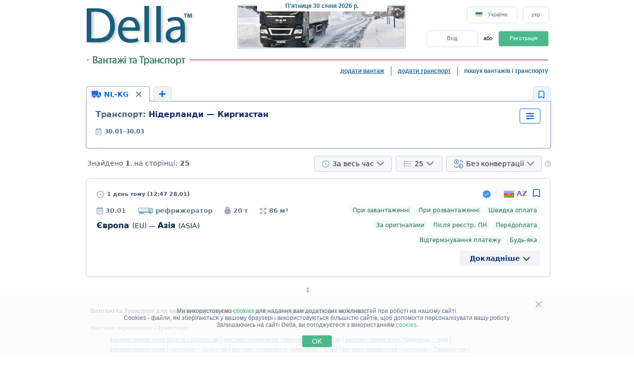

--- FILE ---
content_type: text/css
request_url: https://della.com.ua/style/modal_window_bank_id_verification.css?v=1d418a3f232b
body_size: 146
content:
.display-grid {
  display: -ms-grid;
  display: grid;
}
.bank_id_verification_modal_window .modal_wnd__main.modal_wnd__step_1 .modal_wnd__regular_text,
.digital_signature_verification_modal_window .modal_wnd__main.modal_wnd__step_1 .modal_wnd__regular_text {
  line-height: 1.6;
}
.bank_id_verification_modal_window .modal_wnd__main.modal_wnd__step_1 .modal_wnd__custom_content_container .verification_will_be_completed .label,
.digital_signature_verification_modal_window .modal_wnd__main.modal_wnd__step_1 .modal_wnd__custom_content_container .verification_will_be_completed .label {
  margin-top: 2px !important;
  margin-bottom: 13px !important;
}
@media (max-width: 575px) {
  .bank_id_verification_modal_window,
  .digital_signature_verification_modal_window {
    width: 100%;
    min-width: 320px;
  }
}
@media (min-width: 576px) and (max-width: 767px) {
  .bank_id_verification_modal_window,
  .digital_signature_verification_modal_window {
    min-width: 420px;
    max-width: 420px;
  }
}
@media (min-width: 768px) and (max-width: 929px) {
  .bank_id_verification_modal_window,
  .digital_signature_verification_modal_window {
    min-width: 420px;
    max-width: 420px;
  }
}
@media (min-width: 930px) and (max-width: 1199px) {
  .bank_id_verification_modal_window,
  .digital_signature_verification_modal_window {
    min-width: 420px;
    max-width: 420px;
  }
}
@media (min-width: 1200px) {
  .bank_id_verification_modal_window,
  .digital_signature_verification_modal_window {
    min-width: 420px;
    max-width: 420px;
  }
}
.bank_id_verification_modal_window .modal_wnd__main.modal_wnd__step_1 .modal_wnd__heading_icon {
  max-width: 106px;
  width: 100% !important;
}
.bank_id_verification_modal_window .modal_wnd__main.modal_wnd__step_1 .modal_wnd__btn_go_to_verification {
  background: #057c48;
  -webkit-box-shadow: 0 0 8px 0 rgba(76, 112, 139, 0.29);
  -moz-box-shadow: 0 0 8px 0 rgba(76, 112, 139, 0.29);
  box-shadow: 0 0 8px 0 rgba(76, 112, 139, 0.29);
}
.bank_id_verification_modal_window .modal_wnd__main.modal_wnd__step_1 .modal_wnd__btn_go_to_verification[disabled] {
  background: #057c48 !important;
  zoom: 1;
  filter: alpha(opacity=50);
  -webkit-opacity: 0.5;
  -moz-opacity: 0.5;
  opacity: 0.5;
}
.bank_id_verification_modal_window .modal_wnd__main.modal_wnd__step_1 .modal_wnd__btn_go_to_verification:hover {
  background-color: #046d3f !important;
}
.digital_signature_verification_modal_window .modal_wnd__main.modal_wnd__step_1 .modal_wnd__heading_container {
  display: block !important;
}
.digital_signature_verification_modal_window .modal_wnd__main.modal_wnd__step_1 .modal_wnd__heading_container .modal_wnd__heading_icon {
  max-width: 87px;
  width: 100% !important;
}
.digital_signature_verification_modal_window .modal_wnd__main.modal_wnd__step_1 .modal_wnd__btn_go_to_verification {
  background: #f09d30 !important;
  -webkit-box-shadow: 0 0 8px 0 rgba(76, 112, 139, 0.29);
  -moz-box-shadow: 0 0 8px 0 rgba(76, 112, 139, 0.29);
  box-shadow: 0 0 8px 0 rgba(76, 112, 139, 0.29);
}
.digital_signature_verification_modal_window .modal_wnd__main.modal_wnd__step_1 .modal_wnd__btn_go_to_verification[disabled] {
  background: #f09d30 !important;
  zoom: 1;
  filter: alpha(opacity=50);
  -webkit-opacity: 0.5;
  -moz-opacity: 0.5;
  opacity: 0.5;
}
.digital_signature_verification_modal_window .modal_wnd__main.modal_wnd__step_1 .modal_wnd__btn_go_to_verification:hover {
  background-color: #f0760c !important;
}


--- FILE ---
content_type: text/css
request_url: https://della.com.ua/style/company_list_row.css?v=4ef38fc29f84
body_size: 6223
content:
.display-grid {
  display: -ms-grid;
  display: grid;
}
.rating_styles {
  position: relative;
  background-color: #fff;
  margin-top: 3px;
  min-width: 85px;
  max-width: 85px;
  height: 15px;
}
.rating_styles .bg_stars,
.rating_styles .bg_grey,
.rating_styles .bg_yellow {
  position: absolute;
  height: 100%;
}
.rating_styles .bg_stars {
  width: 85px;
  background: url('/img/stars.png') no-repeat center;
  background-size: cover;
  z-index: 2;
}
.rating_styles .bg_grey {
  width: 85px;
  background: #a4aeb9;
  z-index: 0;
}
.rating_styles .bg_yellow {
  max-width: 85px;
  background: #f1d35c;
  z-index: 1;
}
.dates_styling .dates_edit_and_add .date_ins {
  margin-top: 6px;
}
.dates_styling .dates_edit_and_add .date_ins,
.dates_styling .dates_edit_and_add .date_up {
  color: #01337d;
  text-align: right;
  font-size: 0.85714286em;
}
.request_icons .zirka_block .is_zirka_img {
  position: relative;
  width: 19px;
  height: 100%;
  background-image: url('/img/moi_perevozki_classic/direct_customer_icon.svg');
  background-repeat: no-repeat;
  background-position-y: 3px;
}
.request_icons .gps_block {
  padding: 0 9px;
  display: -webkit-box;
  display: -moz-box;
  display: -webkit-flex;
  display: -ms-flexbox;
  display: flex;
}
.request_icons .gps_block .gps_block_icon {
  width: 28px;
  height: 28px;
  margin-top: -3px;
}
.request_icons .gps_block .is_humanitarian_icon {
  width: 18px;
  height: 18px;
  margin-top: 1px;
  margin-right: 3px;
}
.request_icons .gps_block .gps_block_icon_container {
  cursor: pointer;
}
.request_icons .gps_block .gps_block_icon_container .question_icon {
  margin: 4px 0 0 7px;
  width: 14px;
  height: 14px;
}
.request_icons .gps_block .gps_block_icon_container .tooltip_extra_transport_with_gps .tooltip_body_extra_transport_with_gps {
  max-width: 420px;
  padding: 12px 16px 16px 16px;
}
.request_icons .gps_block .gps_block_icon_container .tooltip_extra_transport_with_gps .tooltip_arrow_on_top {
  margin: 0 0 0 92% !important;
  z-index: 3;
}
.request_icons .gps_block .gps_block_icon_container .tooltip_extra_transport_with_gps .desc_header,
.request_icons .gps_block .gps_block_icon_container .tooltip_extra_transport_with_gps .desc_body {
  text-align: left;
  line-height: 1.7;
  font-size: 12px;
  color: #1f2933;
}
.request_icons .gps_block .gps_block_icon_container .tooltip_extra_transport_with_gps .desc_header {
  margin-bottom: 2px;
  color: #1f2933;
}
.request_icons .gps_block .gps_block_icon_container .tooltip_extra_transport_with_gps .desc_body {
  color: #334e68;
}
.request_icons .group_block .group_label,
.request_icons .gps_block .gps_label {
  margin: 5px 0 0 4px;
  color: #63758b;
  font-weight: 600;
  font-size: 0.85714286em;
}
.request_icons .group_block .group_label {
  margin-right: 4px;
}
.request_icons .request_owner_status .partner {
  background-image: url('/img/moi_perevozki_classic/partners_icon.svg');
  background-position-y: 5px;
}
.request_icons .request_owner_status .blocked {
  background-image: url('/img/moi_perevozki_classic/black_list_icon.svg');
  background-position-y: 4px;
}
.request_icons .request_owner_status .partner,
.request_icons .request_owner_status .blocked {
  position: relative;
  height: 100%;
  background-repeat: no-repeat;
}
.request_icons .request_owner_status .partner {
  width: 22px;
}
.request_icons .request_owner_status .blocked {
  width: 18px;
}
.request_icons .country_block {
  padding: 0 12px;
  display: -webkit-box;
  display: -moz-box;
  display: -webkit-flex;
  display: -ms-flexbox;
  display: flex;
}
.request_icons .country_block .country_flag {
  width: 27px;
  height: 21px;
  margin-right: 2px;
}
.request_icons .country_block .country_abbr {
  font-weight: 600;
  text-transform: uppercase;
  color: #63758b;
  line-height: 1.4em;
  font-size: 1.14285714em;
}
@keyframes open {
  from {
    margin-top: 0;
    max-height: 0;
    zoom: 1;
    filter: alpha(opacity=0);
    -webkit-opacity: 0;
    -moz-opacity: 0;
    opacity: 0;
  }
  to {
    margin-top: 24px;
    max-height: 100%;
    zoom: 1;
    filter: alpha(opacity=100);
    -webkit-opacity: 1;
    -moz-opacity: 1;
    opacity: 1;
  }
}
.strong {
  font-weight: 600 !important;
  color: #3e4c59 !important;
}
.thin {
  font-weight: 400 !important;
  color: #3e4c59 !important;
}
.btn {
  font-size: 1em;
  font-weight: 600;
  outline: none;
  border: none;
  -webkit-border-radius: 4px;
  -webkit-background-clip: padding-box;
  -moz-border-radius: 4px;
  -moz-background-clip: padding;
  border-radius: 4px;
  background-clip: padding-box;
  cursor: pointer;
}
.btn.btn_full-width {
  width: 100%;
}
.btn:disabled {
  cursor: not-allowed;
}
.btn.btn_type_1 {
  color: #ffffff;
  background: #0967d2;
}
.btn.btn_type_1:disabled {
  background: #9dc2ed;
}
.btn.btn_type_1:not(:disabled):hover {
  background: #2186eb;
}
.btn.btn_type_2 {
  color: #52606d;
  background: #e4e7eb;
}
.btn.btn_type_2:disabled {
  color: #9aa5b1;
  background: #f5f7fa;
}
.btn.btn_type_2:not(:disabled):hover {
  color: #52606d;
  background: #cbd2d9;
}
.btn.btn_type_3 {
  background: transparent;
  color: #0967d2;
}
div.btn.btn_type_3 {
  display: inline;
}
.btn.btn_type_3:disabled {
  color: rgba(9, 103, 210, 0.502);
}
.btn.btn_type_3:not(:disabled):hover {
  color: #2186eb;
  text-decoration: underline;
}
.btn.btn_type_4 {
  background-color: #d64545;
  color: #ffffff;
}
.btn.btn_type_4:disabled {
  background-color: #E66A6A;
}
.btn.btn_type_4:hover {
  background-color: #E66A6A;
}
.btn.btn_type_5 {
  background-color: transparent;
  color: #0967d2;
  border: 1px solid #0967d2;
}
.btn.btn_type_5:disabled {
  color: #9dc2ed;
  border-color: #9dc2ed;
}
.btn.btn_type_5:not(:disabled):hover {
  color: #2186eb;
  border-color: #2186eb;
}
.btn.btn_type_6 {
  background: transparent;
  color: #486581;
  border: none;
}
.btn.btn_type_7 {
  background: #def0fc;
  color: #0967d2;
  border: none;
}
.information_block {
  position: relative;
  padding: 18px 36px 20px 48px !important;
  border-left-width: 4px;
  border-left-style: solid;
  font-size: 14px;
}
.information_block.information_block-clock {
  background: url("/img/inform_icon_clock.svg"), #fffcf4;
}
.information_block.information_block-error {
  background: url("/img/alert_red.svg"), #fbe7e7;
}
.information_block.information_block-info {
  background: url("/img/information_icon.svg"), #f7f9fb;
}
.information_block.information_block-warning {
  background: url("/img/alert_yellow.svg"), #fffcf4;
}
.information_block.information_block-clock,
.information_block.information_block-error,
.information_block.information_block-info,
.information_block.information_block-warning {
  background-repeat: no-repeat, no-repeat;
  background-size: 20px, cover;
  background-position: 13px 18px, center;
}
.information_block.information_block-info {
  border-left-color: #bae3ff;
}
.information_block.information_block-clock,
.information_block.information_block-warning {
  border-left-color: #fae29f;
}
.information_block.information_block-error {
  border-left-color: #e25555;
}
.information_block .information_block__close {
  top: 13px;
  right: 13px;
  position: absolute;
  width: 26px;
  height: 26px;
  cursor: pointer;
}
.information_block .information_block__close img {
  width: 100%;
  height: 100%;
}
.information_block .information_block__heading {
  margin-bottom: 12px;
  font-weight: 600;
  color: #1f2933;
}
.information_block .information_block__text {
  font-size: 1em;
  line-height: 1.57142857em;
  color: #334e68;
}
.information_block .information_block__text a.btn {
  font-size: 1em;
}
.information_block .information_block__button_block {
  margin-top: 20px;
}
.loading_dots {
  display: inline-block;
  position: relative;
  width: 64px;
  height: 64px;
}
.loading_dots div {
  position: absolute;
  top: 27px;
  width: 11px;
  height: 11px;
  border-radius: 50%;
  background: #1a5e7c;
  animation-timing-function: cubic-bezier(0, 1, 1, 0);
}
.loading_dots div:nth-child(1) {
  left: 6px;
  animation: lds-ellipsis1 0.6s infinite;
}
.loading_dots div:nth-child(2) {
  left: 6px;
  animation: lds-ellipsis2 0.6s infinite;
}
.loading_dots div:nth-child(3) {
  left: 26px;
  animation: lds-ellipsis2 0.6s infinite;
}
.loading_dots div:nth-child(4) {
  left: 45px;
  animation: lds-ellipsis3 0.6s infinite;
}
@keyframes lds-ellipsis1 {
  0% {
    -webkit-transform: scale(0);
    -moz-transform: scale(0);
    -ms-transform: scale(0);
    -o-transform: scale(0);
    transform: scale(0);
  }
  100% {
    -webkit-transform: scale(1);
    -moz-transform: scale(1);
    -ms-transform: scale(1);
    -o-transform: scale(1);
    transform: scale(1);
  }
}
@keyframes lds-ellipsis3 {
  0% {
    -webkit-transform: scale(1);
    -moz-transform: scale(1);
    -ms-transform: scale(1);
    -o-transform: scale(1);
    transform: scale(1);
  }
  100% {
    -webkit-transform: scale(0);
    -moz-transform: scale(0);
    -ms-transform: scale(0);
    -o-transform: scale(0);
    transform: scale(0);
  }
}
@keyframes lds-ellipsis2 {
  0% {
    -webkit-transform: translate(0px, 0px);
    -moz-transform: translate(0px, 0px);
    -ms-transform: translate(0px, 0px);
    -o-transform: translate(0px, 0px);
    transform: translate(0px, 0px);
  }
  100% {
    -webkit-transform: translate(19px, 0px);
    -moz-transform: translate(19px, 0px);
    -ms-transform: translate(19px, 0px);
    -o-transform: translate(19px, 0px);
    transform: translate(19px, 0px);
  }
}
.switcher {
  margin-left: auto;
  cursor: pointer;
  width: 26px;
  height: 10px;
  padding: 3px;
  background-color: #a1a9c3;
  position: relative;
  -webkit-transition: background 0.15s ease-in-out;
  -moz-transition: background 0.15s ease-in-out;
  -o-transition: background 0.15s ease-in-out;
  transition: background 0.15s ease-in-out;
  -webkit-border-radius: 13px;
  -webkit-background-clip: padding-box;
  -moz-border-radius: 13px;
  -moz-background-clip: padding;
  border-radius: 13px;
  background-clip: padding-box;
}
.switcher.checked {
  background: #3ebd93;
}
.switcher.checked .selector {
  left: 19px;
}
.switcher.disabled {
  zoom: 1;
  filter: alpha(opacity=70);
  -webkit-opacity: 0.7;
  -moz-opacity: 0.7;
  opacity: 0.7;
}
.switcher .selector {
  width: 10px;
  height: 10px;
  background-color: #fff;
  position: absolute;
  left: 3px;
  -webkit-transition: left 0.2s ease-in-out;
  -moz-transition: left 0.2s ease-in-out;
  -o-transition: left 0.2s ease-in-out;
  transition: left 0.2s ease-in-out;
  -webkit-border-radius: 50%;
  -webkit-background-clip: padding-box;
  -moz-border-radius: 50%;
  -moz-background-clip: padding;
  border-radius: 50%;
  background-clip: padding-box;
}
.input_label_custom {
  margin-bottom: 6px;
  display: block;
  font-weight: 600;
  color: #52606D;
  cursor: pointer;
  font-size: 0.85714286em;
}
.input_label_custom .important {
  color: #e12d39;
  font-weight: 400;
  font-size: 1em;
}
.input_custom {
  margin-bottom: 26px;
  width: auto;
  min-height: 17px;
  max-height: 17px;
  font-weight: 400;
  color: #1F2933;
  outline: none;
  background: #F5F7FA;
  border: 1px solid #CBD2D9;
  -webkit-border-radius: 4px;
  -webkit-background-clip: padding-box;
  -moz-border-radius: 4px;
  -moz-background-clip: padding;
  border-radius: 4px;
  background-clip: padding-box;
  padding: 10.5px 4.02298851%;
  font-size: 1em;
}
.input_custom::-webkit-input-placeholder {
  color: #616e7c;
  font-style: normal;
  letter-spacing: normal;
}
.input_custom:-moz-placeholder {
  color: #616e7c;
  font-style: normal;
  letter-spacing: normal;
}
.input_custom::-moz-placeholder {
  color: #616e7c;
  font-style: normal;
  letter-spacing: normal;
}
.input_custom:-ms-input-placeholder {
  color: #616e7c;
  font-style: normal;
  letter-spacing: normal;
}
.input_custom.error {
  background: #ffffff;
  border-color: #E33C47 !important;
  -webkit-box-shadow: 0 0 0 2px #ffe3e3 !important;
  -moz-box-shadow: 0 0 0 2px #ffe3e3 !important;
  box-shadow: 0 0 0 2px #ffe3e3 !important;
}
.input_custom.error ~ .modal_wnd__input_block_error {
  display: block;
}
.input_custom:focus {
  background: #ffffff;
  border-color: #2186EB;
  -webkit-box-shadow: 0 0 0 2px #bae3ff;
  -moz-box-shadow: 0 0 0 2px #bae3ff;
  box-shadow: 0 0 0 2px #bae3ff;
}
.input_custom:disabled {
  color: #9AA5B1;
  background: #F7F8FA;
  border-color: #CFD6DC;
}
.input_custom:disabled::-webkit-input-placeholder {
  color: #9AA5B1;
  font-style: normal;
  letter-spacing: normal;
}
.input_custom:disabled:-moz-placeholder {
  color: #9AA5B1;
  font-style: normal;
  letter-spacing: normal;
}
.input_custom:disabled::-moz-placeholder {
  color: #9AA5B1;
  font-style: normal;
  letter-spacing: normal;
}
.input_custom:disabled:-ms-input-placeholder {
  color: #9AA5B1;
  font-style: normal;
  letter-spacing: normal;
}
.input_custom:disabled ~ .modal_wnd__input_label {
  color: #9AA5B1;
  cursor: initial;
}
.input_custom:disabled ~ .modal_wnd__input_block_tip {
  color: #7b8794;
}
.avatar {
  font-family: inherit;
  display: -webkit-box;
  display: -moz-box;
  display: -webkit-flex;
  display: -ms-flexbox;
  display: flex;
  -webkit-box-align: center;
  -moz-box-align: center;
  -webkit-align-items: center;
  -ms-flex-align: center;
  align-items: center;
  -webkit-box-pack: center;
  -moz-box-pack: center;
  -ms-flex-pack: center;
  -webkit-justify-content: center;
  justify-content: center;
  -webkit-border-radius: 50%;
  -webkit-background-clip: padding-box;
  -moz-border-radius: 50%;
  -moz-background-clip: padding;
  border-radius: 50%;
  background-clip: padding-box;
  font-size: 1.125em;
}
.avatar.type_0 {
  background-color: #f9e9f3;
  color: #e14c95;
}
.avatar.type_1 {
  background-color: #fae9e7;
  color: #eb5556;
}
.avatar.type_2 {
  background-color: #fbeedd;
  color: #f95d2e;
}
.avatar.type_3 {
  background-color: #fbeedd;
  color: #dea029;
}
.avatar.type_4 {
  background-color: #ddf8ee;
  color: #1a9f6f;
}
.avatar.type_5 {
  background-color: #ddf8ee;
  color: #1696a1;
}
.avatar.type_6 {
  color: #4088f6;
  background-color: #def0fc;
}
.avatar.type_7 {
  background-color: #e3eeff;
  color: #5758e8;
}
.avatar.type_8 {
  background-color: #ebecfe;
  color: #7b45f0;
}
.avatar.type_not_activated {
  color: #45556b;
  background-color: #eef6fa;
}
.custom_checkbox {
  background: #ffffff;
  border: 1px solid #2186EBFF;
  width: 14.33px;
  height: 14px;
  margin-bottom: auto;
  cursor: pointer;
  -webkit-border-radius: 4px;
  -webkit-background-clip: padding-box;
  -moz-border-radius: 4px;
  -moz-background-clip: padding;
  border-radius: 4px;
  background-clip: padding-box;
  -webkit-box-shadow: 0 0 0 2px #bae3ff;
  -moz-box-shadow: 0 0 0 2px #bae3ff;
  box-shadow: 0 0 0 2px #bae3ff;
}
.custom_checkbox.checked {
  background-color: #2186EBFF;
  background-image: url('/img/tick.svg');
  background-position: center;
  background-repeat: no-repeat;
  -webkit-background-size: 75%;
  -moz-background-size: 75%;
  background-size: 75%;
  -webkit-box-shadow: none;
  -moz-box-shadow: none;
  box-shadow: none;
}
.list_empty {
  margin-top: 15px;
  color: #286b98;
  font-weight: 600;
  font-style: italic;
  font-size: 1em;
  text-align: center;
}
.vassr_group_container .list_company_card .company_name.my_company {
  color: #057857 !important;
}
.vassr_group_container .list_company_card .cmp_type {
  overflow: hidden;
}
.vassr_group_container .list_company_card .cmp_type .label {
  white-space: nowrap;
  overflow: hidden;
  text-overflow: ellipsis;
}
.vassr_group_container .list_company_card:first-child {
  margin-top: 21px;
}
.list_company_card {
  margin-top: 10px;
  font-family: -apple-system, system-ui, "Segoe UI", Roboto, Oxygen, Ubuntu, "Fira Sans", "Driod Sans", Helvetica, Arial, sans-serif;
  max-width: 935px;
  min-width: 935px;
  font-size: 14px;
  display: -webkit-box;
  display: -moz-box;
  display: -webkit-flex;
  display: -ms-flexbox;
  display: flex;
  -webkit-box-shadow: 0 0 3.6px 0.4px rgba(72, 101, 129, 0.39);
  -moz-box-shadow: 0 0 3.6px 0.4px rgba(72, 101, 129, 0.39);
  box-shadow: 0 0 3.6px 0.4px rgba(72, 101, 129, 0.39);
  -webkit-border-radius: 4px;
  -webkit-background-clip: padding-box;
  -moz-border-radius: 4px;
  -moz-background-clip: padding;
  border-radius: 4px;
  background-clip: padding-box;
}
.list_company_card:first-child {
  margin-top: 16px;
}
.list_company_card .icon {
  clear: both;
  padding-top: 0;
  margin: 0;
  text-align: inherit;
}
.list_company_card .country {
  font-size: inherit;
  width: auto;
  text-align: inherit;
  color: inherit;
}
.list_company_card .company_number {
  background-color: #f5f9fc;
  width: 32px;
  text-align: center;
  line-height: 100%;
  color: #a2aac4;
  font-weight: bold;
  display: -webkit-box;
  display: -moz-box;
  display: -webkit-flex;
  display: -ms-flexbox;
  display: flex;
  -webkit-box-pack: center;
  -moz-box-pack: center;
  -ms-flex-pack: center;
  -webkit-justify-content: center;
  justify-content: center;
  -webkit-box-align: center;
  -moz-box-align: center;
  -webkit-align-items: center;
  -ms-flex-align: center;
  align-items: center;
  -webkit-border-top-left-radius: 4px;
  -moz-border-radius-topleft: 4px;
  border-top-left-radius: 4px;
  -webkit-border-bottom-left-radius: 4px;
  -webkit-background-clip: padding-box;
  -moz-border-radius-bottomleft: 4px;
  -moz-background-clip: padding;
  border-bottom-left-radius: 4px;
  background-clip: padding-box;
  font-size: 0.85714286em;
}
.list_company_card .company_info {
  width: 100%;
  padding: 20px 30px 20px 0;
  margin-left: 15px;
}
.list_company_card .company_info .company_name_rating_n_statuses {
  display: -webkit-box;
  display: -moz-box;
  display: -webkit-flex;
  display: -ms-flexbox;
  display: flex;
}
.list_company_card .company_info .company_name_rating_n_statuses .zirka_block .is_zirka_img {
  position: relative;
  width: 19px;
  height: 100%;
  background-image: url('/img/moi_perevozki_classic/direct_customer_icon.svg');
  background-repeat: no-repeat;
  background-position-y: 3px;
}
.list_company_card .company_info .company_name_rating_n_statuses .gps_block {
  padding: 0 9px;
  display: -webkit-box;
  display: -moz-box;
  display: -webkit-flex;
  display: -ms-flexbox;
  display: flex;
}
.list_company_card .company_info .company_name_rating_n_statuses .gps_block .gps_block_icon {
  width: 28px;
  height: 28px;
  margin-top: -3px;
}
.list_company_card .company_info .company_name_rating_n_statuses .gps_block .is_humanitarian_icon {
  width: 18px;
  height: 18px;
  margin-top: 1px;
  margin-right: 3px;
}
.list_company_card .company_info .company_name_rating_n_statuses .gps_block .gps_block_icon_container {
  cursor: pointer;
}
.list_company_card .company_info .company_name_rating_n_statuses .gps_block .gps_block_icon_container .question_icon {
  margin: 4px 0 0 7px;
  width: 14px;
  height: 14px;
}
.list_company_card .company_info .company_name_rating_n_statuses .gps_block .gps_block_icon_container .tooltip_extra_transport_with_gps .tooltip_body_extra_transport_with_gps {
  max-width: 420px;
  padding: 12px 16px 16px 16px;
}
.list_company_card .company_info .company_name_rating_n_statuses .gps_block .gps_block_icon_container .tooltip_extra_transport_with_gps .tooltip_arrow_on_top {
  margin: 0 0 0 92% !important;
  z-index: 3;
}
.list_company_card .company_info .company_name_rating_n_statuses .gps_block .gps_block_icon_container .tooltip_extra_transport_with_gps .desc_header,
.list_company_card .company_info .company_name_rating_n_statuses .gps_block .gps_block_icon_container .tooltip_extra_transport_with_gps .desc_body {
  text-align: left;
  line-height: 1.7;
  font-size: 12px;
  color: #1f2933;
}
.list_company_card .company_info .company_name_rating_n_statuses .gps_block .gps_block_icon_container .tooltip_extra_transport_with_gps .desc_header {
  margin-bottom: 2px;
  color: #1f2933;
}
.list_company_card .company_info .company_name_rating_n_statuses .gps_block .gps_block_icon_container .tooltip_extra_transport_with_gps .desc_body {
  color: #334e68;
}
.list_company_card .company_info .company_name_rating_n_statuses .group_block .group_label,
.list_company_card .company_info .company_name_rating_n_statuses .gps_block .gps_label {
  margin: 5px 0 0 4px;
  color: #63758b;
  font-weight: 600;
  font-size: 0.85714286em;
}
.list_company_card .company_info .company_name_rating_n_statuses .group_block .group_label {
  margin-right: 4px;
}
.list_company_card .company_info .company_name_rating_n_statuses .request_owner_status .partner {
  background-image: url('/img/moi_perevozki_classic/partners_icon.svg');
  background-position-y: 5px;
}
.list_company_card .company_info .company_name_rating_n_statuses .request_owner_status .blocked {
  background-image: url('/img/moi_perevozki_classic/black_list_icon.svg');
  background-position-y: 4px;
}
.list_company_card .company_info .company_name_rating_n_statuses .request_owner_status .partner,
.list_company_card .company_info .company_name_rating_n_statuses .request_owner_status .blocked {
  position: relative;
  height: 100%;
  background-repeat: no-repeat;
}
.list_company_card .company_info .company_name_rating_n_statuses .request_owner_status .partner {
  width: 22px;
}
.list_company_card .company_info .company_name_rating_n_statuses .request_owner_status .blocked {
  width: 18px;
}
.list_company_card .company_info .company_name_rating_n_statuses .country_block {
  padding: 0 12px;
  display: -webkit-box;
  display: -moz-box;
  display: -webkit-flex;
  display: -ms-flexbox;
  display: flex;
}
.list_company_card .company_info .company_name_rating_n_statuses .country_block .country_flag {
  width: 27px;
  height: 21px;
  margin-right: 2px;
}
.list_company_card .company_info .company_name_rating_n_statuses .country_block .country_abbr {
  font-weight: 600;
  text-transform: uppercase;
  color: #63758b;
  line-height: 1.4em;
  font-size: 1.14285714em;
}
.list_company_card .company_info .company_name_rating_n_statuses .company_name {
  color: #0967d2;
  font-weight: 600;
  display: block;
  text-decoration: none;
  white-space: nowrap;
  overflow: hidden;
  text-overflow: ellipsis;
  font-size: 1.14285714em;
}
.list_company_card .company_info .company_name_rating_n_statuses .admin {
  margin-left: 8px;
  color: #D1266AFF;
  background-color: #F9E9F3FF;
  padding: 0 5px;
  font-weight: 600;
  -webkit-align-self: center;
  -ms-flex-item-align: center;
  align-self: center;
  -webkit-border-radius: 4px;
  -webkit-background-clip: padding-box;
  -moz-border-radius: 4px;
  -moz-background-clip: padding;
  border-radius: 4px;
  background-clip: padding-box;
  font-size: 0.85714286em;
}
.list_company_card .company_info .company_name_rating_n_statuses .is_verified_block + .dot_delimiter + .company_rating_container .company_rating {
  margin-left: 0;
}
.list_company_card .company_info .company_name_rating_n_statuses .company_rating_container {
  margin-top: 1px;
  display: -webkit-box;
  display: -moz-box;
  display: -webkit-flex;
  display: -ms-flexbox;
  display: flex;
}
.list_company_card .company_info .company_name_rating_n_statuses .company_rating_container .rating_number {
  color: #01337d;
  font-weight: 600;
  font-size: 1em;
}
.list_company_card .company_info .company_name_rating_n_statuses .company_rating_container .company_rating {
  margin: 2px 6px 0 14px;
  width: 13px;
  height: 13px;
  background-repeat: no-repeat;
  background-color: #efce4a;
  background-size: cover;
  background-image: url('/img/star.png');
}
.list_company_card .company_info .company_name_rating_n_statuses .blocked {
  margin-top: 1px;
  background-position-y: 4px !important;
  font-weight: 600 !important;
  position: relative;
  z-index: 2;
}
.list_company_card .company_info .company_name_rating_n_statuses .blocked [class^='tooltip_'] {
  left: -40.5%;
  top: -12px;
  background: none;
  opacity: 0;
  font-size: 0.9em;
  position: absolute;
  z-index: 1;
  display: none;
}
.list_company_card .company_info .company_name_rating_n_statuses .blocked [class^='tooltip_'] [class^='tooltip_body_'] {
  padding: 3px 8px;
  position: relative;
  min-width: 30px;
  text-align: center;
  color: #2a3d4c;
  box-shadow: 0 0 10px -6px;
  background-color: #fff;
  line-height: normal;
  border-radius: 4px;
  width: max-content;
  max-width: 500px;
}
.list_company_card .company_info .company_name_rating_n_statuses .blocked [class^='tooltip_'] div.tooltip_arrow_on_bottom,
.list_company_card .company_info .company_name_rating_n_statuses .blocked [class^='tooltip_'] div.tooltip_arrow_on_top {
  width: 0;
  height: 0;
  position: relative;
  border-left: 5px solid transparent;
  border-right: 5px solid transparent;
  border-bottom-style: solid;
  border-bottom-color: #fff;
  margin: 0 auto;
}
.list_company_card .company_info .company_name_rating_n_statuses .blocked [class^='tooltip_'] div.tooltip_arrow_on_bottom {
  border-bottom-width: 5px;
  -webkit-transform: rotate(180deg);
  -moz-transform: rotate(180deg);
  -ms-transform: rotate(180deg);
  -o-transform: rotate(180deg);
  transform: rotate(180deg);
}
.list_company_card .company_info .company_name_rating_n_statuses .blocked [class^='tooltip_'] div.tooltip_arrow_on_top {
  border-bottom-width: 10px;
}
@keyframes tooltips-horz {
  to {
    opacity: 1;
  }
}
.list_company_card .company_info .company_name_rating_n_statuses .blocked:hover [class^='tooltip_']:not(.tooltip_price_convert_select),
.list_company_card .company_info .company_name_rating_n_statuses .blocked [class^='tooltip_'].hovered {
  display: block;
  animation: tooltips-horz 300ms ease-out forwards;
}
.list_company_card .company_info .company_name_rating_n_statuses .partner {
  margin-top: 1px;
  background-position-y: 4px !important;
  font-weight: 600 !important;
  position: relative;
  z-index: 2;
}
.list_company_card .company_info .company_name_rating_n_statuses .partner [class^='tooltip_'] {
  left: -33%;
  top: -12px;
  background: none;
  opacity: 0;
  font-size: 0.9em;
  position: absolute;
  z-index: 1;
  display: none;
}
.list_company_card .company_info .company_name_rating_n_statuses .partner [class^='tooltip_'] [class^='tooltip_body_'] {
  padding: 3px 8px;
  position: relative;
  min-width: 30px;
  text-align: center;
  color: #2a3d4c;
  box-shadow: 0 0 10px -6px;
  background-color: #fff;
  line-height: normal;
  border-radius: 4px;
  width: max-content;
  max-width: 500px;
}
.list_company_card .company_info .company_name_rating_n_statuses .partner [class^='tooltip_'] div.tooltip_arrow_on_bottom,
.list_company_card .company_info .company_name_rating_n_statuses .partner [class^='tooltip_'] div.tooltip_arrow_on_top {
  width: 0;
  height: 0;
  position: relative;
  border-left: 5px solid transparent;
  border-right: 5px solid transparent;
  border-bottom-style: solid;
  border-bottom-color: #fff;
  margin: 0 auto;
}
.list_company_card .company_info .company_name_rating_n_statuses .partner [class^='tooltip_'] div.tooltip_arrow_on_bottom {
  border-bottom-width: 5px;
  -webkit-transform: rotate(180deg);
  -moz-transform: rotate(180deg);
  -ms-transform: rotate(180deg);
  -o-transform: rotate(180deg);
  transform: rotate(180deg);
}
.list_company_card .company_info .company_name_rating_n_statuses .partner [class^='tooltip_'] div.tooltip_arrow_on_top {
  border-bottom-width: 10px;
}
@keyframes tooltips-horz {
  to {
    opacity: 1;
  }
}
.list_company_card .company_info .company_name_rating_n_statuses .partner:hover [class^='tooltip_']:not(.tooltip_price_convert_select),
.list_company_card .company_info .company_name_rating_n_statuses .partner [class^='tooltip_'].hovered {
  display: block;
  animation: tooltips-horz 300ms ease-out forwards;
}
.list_company_card .company_info .company_name_rating_n_statuses .country,
.list_company_card .company_info .company_name_rating_n_statuses .cmp_type,
.list_company_card .company_info .company_name_rating_n_statuses .add_2_list_date {
  margin-top: 1px;
}
.list_company_card .company_info .company_name_rating_n_statuses .country .label,
.list_company_card .company_info .company_name_rating_n_statuses .cmp_type .label,
.list_company_card .company_info .company_name_rating_n_statuses .add_2_list_date .label {
  white-space: nowrap;
  color: #01337d;
  font-weight: 600;
  font-size: 1em;
}
.list_company_card .company_info .company_name_rating_n_statuses .country {
  display: -webkit-box;
  display: -moz-box;
  display: -webkit-flex;
  display: -ms-flexbox;
  display: flex;
}
.list_company_card .company_info .company_name_rating_n_statuses .country.without_rating {
  margin-left: 15px;
}
.list_company_card .company_info .company_name_rating_n_statuses .country .country_icon {
  margin: 1px 6px 0 0;
  width: 22px;
  height: 18px;
}
.list_company_card .company_info .company_name_rating_n_statuses .country .country_abbr {
  color: #01337d;
  font-weight: 600;
  font-size: 1em;
}
.list_company_card .company_info .company_name_rating_n_statuses .dot_delimiter {
  width: 4px;
  height: 4px;
  background-color: #c3d1e0;
  margin: 8px 13px 0 13px;
  -webkit-border-radius: 50%;
  -webkit-background-clip: padding-box;
  -moz-border-radius: 50%;
  -moz-background-clip: padding;
  border-radius: 50%;
  background-clip: padding-box;
}
.list_company_card .company_info .company_name_rating_n_statuses .dot_delimiter.next_is_date_ins {
  margin-right: 3px;
}
.list_company_card .company_info .company_name_rating_n_statuses .cmp_type {
  display: -webkit-box;
  display: -moz-box;
  display: -webkit-flex;
  display: -ms-flexbox;
  display: flex;
}
.list_company_card .company_info .company_name_rating_n_statuses .cmp_type .icon {
  width: 18px;
  height: 15px;
  margin: 2px 6px 0 0;
  background-repeat: no-repeat;
}
.list_company_card .company_info .company_name_rating_n_statuses .add_2_list_date {
  display: -webkit-box;
  display: -moz-box;
  display: -webkit-flex;
  display: -ms-flexbox;
  display: flex;
  font-weight: 600 !important;
  position: relative;
  z-index: 2;
}
.list_company_card .company_info .company_name_rating_n_statuses .add_2_list_date [class^='tooltip_'] {
  left: -3%;
  top: -11px;
  background: none;
  opacity: 0;
  font-size: 0.9em;
  position: absolute;
  z-index: 1;
  display: none;
}
.list_company_card .company_info .company_name_rating_n_statuses .add_2_list_date [class^='tooltip_'] [class^='tooltip_body_'] {
  padding: 3px 8px;
  position: relative;
  min-width: 30px;
  text-align: center;
  color: #2a3d4c;
  box-shadow: 0 0 10px -6px;
  background-color: #fff;
  line-height: normal;
  border-radius: 4px;
  width: max-content;
  max-width: 500px;
}
.list_company_card .company_info .company_name_rating_n_statuses .add_2_list_date [class^='tooltip_'] div.tooltip_arrow_on_bottom,
.list_company_card .company_info .company_name_rating_n_statuses .add_2_list_date [class^='tooltip_'] div.tooltip_arrow_on_top {
  width: 0;
  height: 0;
  position: relative;
  border-left: 5px solid transparent;
  border-right: 5px solid transparent;
  border-bottom-style: solid;
  border-bottom-color: #fff;
  margin: 0 auto;
}
.list_company_card .company_info .company_name_rating_n_statuses .add_2_list_date [class^='tooltip_'] div.tooltip_arrow_on_bottom {
  border-bottom-width: 5px;
  -webkit-transform: rotate(180deg);
  -moz-transform: rotate(180deg);
  -ms-transform: rotate(180deg);
  -o-transform: rotate(180deg);
  transform: rotate(180deg);
}
.list_company_card .company_info .company_name_rating_n_statuses .add_2_list_date [class^='tooltip_'] div.tooltip_arrow_on_top {
  border-bottom-width: 10px;
}
@keyframes tooltips-horz {
  to {
    opacity: 1;
  }
}
.list_company_card .company_info .company_name_rating_n_statuses .add_2_list_date:hover [class^='tooltip_']:not(.tooltip_price_convert_select),
.list_company_card .company_info .company_name_rating_n_statuses .add_2_list_date [class^='tooltip_'].hovered {
  display: block;
  animation: tooltips-horz 300ms ease-out forwards;
}
.list_company_card .company_info .company_name_rating_n_statuses .add_2_list_date .icon {
  margin-right: 6px;
  width: 26px;
  background-position-x: 8px;
  background-position-y: 1px;
  height: 20px;
  background-size: 70%;
  background-repeat: no-repeat;
  background-image: url('/img/moi_perevozki_classic/gray_list_tab_icon.svg');
}
.list_company_card .company_info .company_name_rating_n_statuses .add_invite_list_date {
  margin-left: auto;
  font-weight: 600;
  color: #63758b;
  -webkit-align-self: center;
  -ms-flex-item-align: center;
  align-self: center;
  font-size: 1em;
}
.list_company_card .company_info .company_name_rating_n_statuses .active_request_count_container {
  margin-left: auto;
  text-decoration: unset;
  display: -webkit-box;
  display: -moz-box;
  display: -webkit-flex;
  display: -ms-flexbox;
  display: flex;
  font-weight: 600 !important;
  position: relative;
  z-index: 2;
}
.list_company_card .company_info .company_name_rating_n_statuses .active_request_count_container [class^='tooltip_'] {
  left: -26%;
  top: -10px;
  background: none;
  opacity: 0;
  font-size: 0.9em;
  position: absolute;
  z-index: 1;
  display: none;
}
.list_company_card .company_info .company_name_rating_n_statuses .active_request_count_container [class^='tooltip_'] [class^='tooltip_body_'] {
  padding: 3px 8px;
  position: relative;
  min-width: 30px;
  text-align: center;
  color: #2a3d4c;
  box-shadow: 0 0 10px -6px;
  background-color: #fff;
  line-height: normal;
  border-radius: 4px;
  width: max-content;
  max-width: 500px;
}
.list_company_card .company_info .company_name_rating_n_statuses .active_request_count_container [class^='tooltip_'] div.tooltip_arrow_on_bottom,
.list_company_card .company_info .company_name_rating_n_statuses .active_request_count_container [class^='tooltip_'] div.tooltip_arrow_on_top {
  width: 0;
  height: 0;
  position: relative;
  border-left: 5px solid transparent;
  border-right: 5px solid transparent;
  border-bottom-style: solid;
  border-bottom-color: #fff;
  margin: 0 auto;
}
.list_company_card .company_info .company_name_rating_n_statuses .active_request_count_container [class^='tooltip_'] div.tooltip_arrow_on_bottom {
  border-bottom-width: 5px;
  -webkit-transform: rotate(180deg);
  -moz-transform: rotate(180deg);
  -ms-transform: rotate(180deg);
  -o-transform: rotate(180deg);
  transform: rotate(180deg);
}
.list_company_card .company_info .company_name_rating_n_statuses .active_request_count_container [class^='tooltip_'] div.tooltip_arrow_on_top {
  border-bottom-width: 10px;
}
@keyframes tooltips-horz {
  to {
    opacity: 1;
  }
}
.list_company_card .company_info .company_name_rating_n_statuses .active_request_count_container:hover [class^='tooltip_']:not(.tooltip_price_convert_select),
.list_company_card .company_info .company_name_rating_n_statuses .active_request_count_container [class^='tooltip_'].hovered {
  display: block;
  animation: tooltips-horz 300ms ease-out forwards;
}
.list_company_card .company_info .company_name_rating_n_statuses .active_request_count_container .active_request_icon {
  width: 15px;
  margin-right: 13px;
}
.list_company_card .company_info .company_name_rating_n_statuses .active_request_count_container .active_request_count_label {
  font-weight: bold;
  color: #0967d2;
  width: 30px;
  text-align: left;
  -webkit-align-self: center;
  -ms-flex-item-align: center;
  align-self: center;
  font-size: 1em;
}
.list_company_card .company_info + .arrow-container {
  margin-left: 39px;
}
.list_company_card .remove_from_list_container {
  margin-left: auto;
  padding-right: 19px;
  display: -webkit-box;
  display: -moz-box;
  display: -webkit-flex;
  display: -ms-flexbox;
  display: flex;
  -webkit-box-direction: normal;
  -moz-box-direction: normal;
  -webkit-box-orient: vertical;
  -moz-box-orient: vertical;
  -webkit-flex-direction: column;
  -ms-flex-direction: column;
  flex-direction: column;
  -webkit-box-pack: center;
  -moz-box-pack: center;
  -ms-flex-pack: center;
  -webkit-justify-content: center;
  justify-content: center;
  -webkit-box-align: center;
  -moz-box-align: center;
  -webkit-align-items: center;
  -ms-flex-align: center;
  align-items: center;
}
.list_company_card .remove_from_list_container .remove_from_list_btn {
  width: 20px;
  height: 20px;
  cursor: pointer;
  font-weight: 600 !important;
  position: relative;
  z-index: 2;
  background-image: url('/img/delete_icon_not_active.svg');
}
.list_company_card .remove_from_list_container .remove_from_list_btn [class^='tooltip_'] {
  left: -40%;
  top: -14px;
  background: none;
  opacity: 0;
  font-size: 0.9em;
  position: absolute;
  z-index: 1;
  display: none;
}
.list_company_card .remove_from_list_container .remove_from_list_btn [class^='tooltip_'] [class^='tooltip_body_'] {
  padding: 3px 8px;
  position: relative;
  min-width: 30px;
  text-align: center;
  color: #2a3d4c;
  box-shadow: 0 0 10px -6px;
  background-color: #fff;
  line-height: normal;
  border-radius: 4px;
  width: max-content;
  max-width: 500px;
}
.list_company_card .remove_from_list_container .remove_from_list_btn [class^='tooltip_'] div.tooltip_arrow_on_bottom,
.list_company_card .remove_from_list_container .remove_from_list_btn [class^='tooltip_'] div.tooltip_arrow_on_top {
  width: 0;
  height: 0;
  position: relative;
  border-left: 5px solid transparent;
  border-right: 5px solid transparent;
  border-bottom-style: solid;
  border-bottom-color: #fff;
  margin: 0 auto;
}
.list_company_card .remove_from_list_container .remove_from_list_btn [class^='tooltip_'] div.tooltip_arrow_on_bottom {
  border-bottom-width: 5px;
  -webkit-transform: rotate(180deg);
  -moz-transform: rotate(180deg);
  -ms-transform: rotate(180deg);
  -o-transform: rotate(180deg);
  transform: rotate(180deg);
}
.list_company_card .remove_from_list_container .remove_from_list_btn [class^='tooltip_'] div.tooltip_arrow_on_top {
  border-bottom-width: 10px;
}
@keyframes tooltips-horz {
  to {
    opacity: 1;
  }
}
.list_company_card .remove_from_list_container .remove_from_list_btn:hover [class^='tooltip_']:not(.tooltip_price_convert_select),
.list_company_card .remove_from_list_container .remove_from_list_btn [class^='tooltip_'].hovered {
  display: block;
  animation: tooltips-horz 300ms ease-out forwards;
}
.list_company_card .remove_from_list_container .remove_from_list_btn:hover {
  background-image: url('/img/delete_icon_active.svg');
}
.list_company_card .arrow-container {
  cursor: pointer;
  width: 32px;
  height: 32px;
  margin-right: 14px;
  display: -webkit-box;
  display: -moz-box;
  display: -webkit-flex;
  display: -ms-flexbox;
  display: flex;
  -webkit-box-pack: center;
  -moz-box-pack: center;
  -ms-flex-pack: center;
  -webkit-justify-content: center;
  justify-content: center;
  -webkit-box-align: center;
  -moz-box-align: center;
  -webkit-align-items: center;
  -ms-flex-align: center;
  align-items: center;
  -webkit-border-radius: 50%;
  -webkit-background-clip: padding-box;
  -moz-border-radius: 50%;
  -moz-background-clip: padding;
  border-radius: 50%;
  background-clip: padding-box;
  -webkit-align-self: center;
  -ms-flex-item-align: center;
  align-self: center;
  -webkit-flex-shrink: 0;
  flex-shrink: 0;
}
.list_company_card .arrow-container:hover {
  background: #f0f4f8;
}
.list_company_card .arrow-container .arrow-right {
  width: 16px;
  height: 22px;
  margin-top: 1px;
  -webkit-align-self: center;
  -ms-flex-item-align: center;
  align-self: center;
}
.list_company_card .arrow-container .arrow-right.hide {
  visibility: hidden;
}
.my_groups + .list_company_card {
  margin-top: 21px;
}
.tip_link {
  background-color: #f5f9fc;
  border: 2px solid #d7e1eb;
  margin-top: 21px;
  padding: 15px 31px 15px 19px;
  max-width: 882px;
  min-width: 882px;
  font-size: 14px;
  font-family: -apple-system, system-ui, "Segoe UI", Roboto, Oxygen, Ubuntu, "Fira Sans", "Driod Sans", Helvetica, Arial, sans-serif;
  color: inherit;
  text-decoration: none;
  display: -webkit-box;
  display: -moz-box;
  display: -webkit-flex;
  display: -ms-flexbox;
  display: flex;
  -webkit-border-radius: 4px;
  -webkit-background-clip: padding-box;
  -moz-border-radius: 4px;
  -moz-background-clip: padding;
  border-radius: 4px;
  background-clip: padding-box;
}
.tip_link .tip_link_header {
  color: #01337d;
  display: -webkit-box;
  display: -moz-box;
  display: -webkit-flex;
  display: -ms-flexbox;
  display: flex;
  -webkit-align-self: center;
  -ms-flex-item-align: center;
  align-self: center;
  font-size: 1em;
}
.tip_link .tip_link_icon {
  width: 21px;
  height: 21px;
  margin-right: 9px;
}
.tip_link .arrow-bottom {
  width: 15px;
  margin-left: auto;
}
.tip_link + .tip_link {
  margin-top: 8px;
}
.company_list_pagination {
  margin-top: 20px;
  font-size: 14px;
  display: -webkit-box;
  display: -moz-box;
  display: -webkit-flex;
  display: -ms-flexbox;
  display: flex;
  -webkit-box-pack: center;
  -moz-box-pack: center;
  -ms-flex-pack: center;
  -webkit-justify-content: center;
  justify-content: center;
}
.company_list_pagination .pagination_number + .pagination_number {
  margin-left: 16px;
}
.company_list_pagination .pagination_number {
  color: #475569;
  text-decoration: underline;
  font-weight: 600;
  cursor: pointer;
  font-size: 1em;
}
.company_list_pagination .pagination_number.current {
  cursor: auto;
  color: #0967D2;
}


--- FILE ---
content_type: application/javascript; charset=utf-8
request_url: https://della.com.ua/script/dynamic/ukr/phrase.js?v=9e26b5775a9a
body_size: 24349
content:
var g_phrase = {
15: "У логіні можна використовувати латинські літери, цифри, позначку (@), крапку (.), Тире (-) або підкреслення (_)",
38: "5746006",
55: "Сервіс ''DELLA On-line!'' доступний лише для зареєстрованих користувачів",
73: "Увійти",
98: "Безкоштовно!",
108: "всі обл.",
222: "розм.",
373: "Назва компанії чи СПД",
374: "Імя або ПІБ",
381: "Перевірте правильність заповнення:",
556: "Будь-ласка,",
581: "Ви не вказали Ваш пароль.",
582: "Цей логін вже зайнятий. Спробуйте інше ім'я для входу.",
583: "Невірний e-mail.",
584: "Невірний номер icq.",
585: "Невірний номер skype.",
586: "Невірний номер.",
588: "Ви невірно підтвердили пароль.",
591: "Логін повинен містити не менше 5 символів.",
593: "Пароль для входу повинен містити не менше 6 латинських символів та/або цифр.",
594: "Пароль для входу не повинен співпадати з логіном.",
595: "Введіть назву організації.",
596: "Невірний пароль.",
597: "Введіть назву населеного пункту.",
598: "Введіть контактну особу.",
599: "Невірний номер телефону.",
600: "Вкажіть, будь ласка, яка інформація Вас цікавить.",
601: "Відзначте, будь-ласка, Вашу сферу діяльності.",
602: "Ви невірно повторили новий пароль.",
603: "Ви невірно ввели старий пароль",
604: "Ви успішно змінили пароль!",
620: "Зняти",
622: "Стерти",
647: "ВЧОРА",
650: "р.",
895: "Додати вантаж",
919: "від",
925: "Ще місце завантаження",
929: "Маса",
934: "Знайти",
937: "Пошук вантажів і транспорту",
940: "Увага!",
944: "Пн",
945: "Вт",
946: "Ср",
947: "Чт",
948: "Пт",
949: "Сб",
950: "Нд",
951: "Січень",
952: "Лютий",
953: "Березень",
954: "Квітень",
955: "Травень",
956: "Червень",
957: "Липень",
958: "Серпень",
959: "Вересень",
960: "Жовтень",
961: "Листопад",
963: "Грудень",
965: "Для використання цієї функції Вам необхідно виконати вхід до системи.",
966: "Додаткова інформація",
967: "Вартість перевезення",
968: "вказати",
970: "Некоректно вказано ADR",
971: "Некоректно зазначена температура",
972: "Некоректно вказана кількість палет",
973: "Некоректно зазначена кількість ременів",
974: "Некоректно вказана передоплата",
975: "Некоректно вибрана валюта",
976: "передоплата",
977: "Вкажіть, будь-ласка, в якій країні знаходиться, виділений червоним кольором, населений пункт",
978: "Якщо Ви не здійснюєте перевезення і не займаєтеся експедиторською діяльністю - вибирайте ''Замовник''.",
979: "Замовник, Експедитор або Перевізник.",
980: "Замовник, Перевізник або Експедитор.",
981: "Вкажіть, будь-ласка, тип Вашої компанії. Замовник",
982: "логін неактивований",
983: "невірний логін",
984: "Зміна паролю",
985: "Підтвердження паролю",
987: "додати примітку для себе",
988: "Не можна використовувати заявку, призупинену оператором!",
989: "Не вибрано жодної заявки!",
990: "Видаляти можна лише однотипні заявки!",
991: "Не вибрано ні однієї заявки для видалення!",
992: "Ви дійсно бажаєте видалити ці заявки?",
993: "Змінити можна лише одну заявку!",
994: "Cкопіювати можна лише одну заявку!",
995: "Занадто багато місць завантаження/розвантаження!",
996: "Вкажіть, будь ласка, більш точний об'єм вантажу.  N",
997: "Вкажіть, будь-ласка, більш точну вагу вантажу.",
998: "Некоректно вказані дати завантаження чи розвантаження.",
999: "Некоректно вказаний номер телефону.",
1000: "Некоректно вказаний e-mail.",
1001: "Некоректно вказаний об'єм транспортного засобу.",
1002: "Некоректно вказана вантажопід'ємність транспортного засобу.",
1003: "Некоректно вказаний skype.",
1004: "Некоректно вказаний номер ICQ.",
1005: "Некоректно вказаний характер вантажу.",
1006: "Некоректно вказана назва компанії та/або контактні особи.",
1007: "Накоректно вказана вага та/або об'єм вантажу.",
1008: "Необхідно вказати вагу або об'єм вантажу.",
1009: "Вкажіть, будь-ласка, приблизний характер вантажу, так як Ви вважаєте доцільним.",
1010: "Не вибраний тип машини.",
1011: "Необхідно вказати контактний телефон.",
1012: "Вкажіть, будь-ласка, місце завантаження.",
1013: "Вкажіть, будь-ласка, місце розвантаження.",
1014: "Необхідно вказати вантажопід'ємність чи об'єм транспортного засобу.",
1015: "Якщо Ви не займаєтесь перевезеннями - вибирайте 'Замовник'.",
1016: "Вкажіть, будь-ласка, назву Вашої компанії та/або контактні особи.",
1017: "Ціну введено некоректно.",
1018: "Ви не вказали країну, в якій знаходиться місто:",
1019: "Вкажіть, будь-ласка, в яких країнах знаходяться населені пункти, що виділені червоним кольором.",
1021: "Вхід у систему",
1022: "Ця функція в даний момент проходить останню стадію тестування, і буде доступна протягом найближчих днів!",
1023: "Відновлення пароля",
1024: "Введіть логін або адресу електронної пошти.",
1025: "Користувач з логіном або поштою",
1026: "не знайдено.",
1027: "Пароль користувача",
1028: "вислано на вказану при реєстрації адресу електронної пошти",
1029: "Вибрано дуже багато пунктів маршруту.",
1030: "Необхідно вказати щонайменше один пункт маршруту.",
1038: "травня",
1054: "Вкажіть, будь ласка, габарити вантажу",
1061: "сьогодні",
1064: "Вкажіть, будь-ласка, точну назву населеного пункту або регіону без позначень типу 'м.', 'с.', 'будь-який' та ін.",
1070: "Пройдіть перевірку 'я не робот' ще раз",
1109: "Введіть цифри, представлені на малюнку нижче.",
1114: "Ви не повторили пароль.",
1222: "Неправильний код міста в телефоні.",
1223: "Введіть, будь ласка, коректний номер телефону.",
1224: "Вкажіть, будь ласка, код міста.",
1225: "Вкажіть, будь ласка, код міста",
1235: "Уточніть неселенний пункт",
1238: "Будь ласка, оберіть район, в якому розташований населений пункт",
1239: "змін.",
1253: "вибрати...",
1275: "Файл перевірений.",
1276: "Файл не перевірений.",
1290: "Доступ до інформації",
1300: "Ім'я одержувача",
1301: "Підприємець",
1309: "Введіть назву компанії.",
1310: "Введіть номер телефону",
1311: "Введіть Ваше ім'я.",
1313: "Ваші дані, необхідні для відновлення пароля, відправлені. Чекайте, з Вами зв'яжеться оператор DELLA.",
1314: "Для відновлення паролю потрібно вказати Вашу адресу електронної пошти.",
1350: "Дякуємо за користування нашим сервісом",
1356: "Ви дійсно хочете видалити файл",
1358: "Файл вже перевірений оператором.",
1363: "Ви дійсно хочете зняти цю заявку?",
1367: "Введіть назву міста!",
1378: "Завантажується ...",
1382: "додати пункт",
1397: "Розрахувати",
1402: "активувати",
1409: "інформація про мою компанію",
1430: "Контакти",
1492: "рейтинг",
1494: "компанії",
1530: "Додати",
1533: "ще",
1535: "Зберегти",
1536: "Змінити",
1537: "Ви не можете переглядати інформацію про дану компанію",
1538: "вказати країни",
1539: "Ви дійсно хочете додати компанію в «Чорний список»",
1540: "Ви дійсно хочете видалити компанію з «Моїх партнерів»",
1541: "Ви дійсно хочете видалити компанію з 'Чорного списку'",
1542: "Мої партнери: редагування моїх даних про компанію",
1543: "Вкажіть країну",
1544: "Ви не можете додавати себе в списки",
1545: "Додавання компанії в «Мої партнери»",
1610: "Назва компанії",
1645: "Обрана Вами компанія, вже є в списку Ваших Партнерів",
1646: "Перенести в Чорний список",
1647: "Залишити в списку Партнерів і відредагувати дані",
1648: "Обрана Вами компанія, вже є у Вашому Чорному списку",
1649: "Залишити в Чорному списку і відредагувати дані",
1650: "Перенести в список Партнерів",
1651: "Переглянути інформацію про компанію",
1652: "Фільтр для Чорного списку компаній",
1653: "Фільтр для Моїх партнерів",
1678: "Вкажіть регіон",
1701: "Місце завантаження",
1702: "Місце розвантаження",
1706: "Чорний список: редагування моїх даних про компанію",
1707: "Додавання компанії в «Чорний список»",
1708: "Доступні всі безкоштовні сервіси",
1713: "файл не перевірений",
1715: "Некоректно введена вантажопідйомність",
1717: "Некоректно введена вага вантажу",
1718: "Некоректно введений корисний об&#39;єм",
1719: "Некоректно введений об&#39;єм вантажу",
1728: "Мої партнери",
1729: "Мій чорний список",
1730: "У Вашому списку",
1731: "додано максимально можливу кількість фірм. Щоб додати до списку нових компаній, Вам необхідно видалити зі списку кілька старих компаній, які для Вас вже не цікаві.",
1732: "Якщо Вам необхідно зберігати у списках більше компаній, - будь ласка повідомте про це нам.",
1734: "Повідомити про цю компанію іншим користувачам",
1739: "При видаленні примітки для себе, буде видалено примітка для всіх. Продовжити?",
1743: "Надіслати",
1744: "Зворотній зв&#39;язок",
1745: "Ваш відгук був направлений нашим менеджерам.",
1746: "Дякуємо за співпрацю!",
1747: "Будь ласка, введіть Ваше ім&#39;я!",
1748: "Неправильно введено email адресу!",
1749: "Будь ласка, введiть Вашу email адресу!",
1750: "Введіть, будь ласка, текст Вашого повідомлення",
1754: "Статистика цін",
1755: "тент 20 тонн",
1762: "тент 20т, ціна",
1765: "Дана інформація не входить у Ваш пакет обслуговування",
1771: "У Вас немає непрочитаних повідомлень",
1772: "Повідомлення",
1773: "Повідомлення для користувача",
1779: "графік зміни ціни",
1780: "тренд",
1798: "переглянути",
1801: "Повідомлення системи захисту від перевантаження:",
1802: "Динаміка зміни цін на перевезення вантажів",
1803: "статистика цін на перевезення",
1804: "вантажів автомобільним транспортом за останній рік",
1805: "Занадто багато користувачів ввійшло в систему під цим логіном!",
1838: "Офіційні документи моєї компанії",
1848: "Будь ласка, оберіть тему Вашого повідомлення!",
1851: "наступне",
1852: "попереднє",
2150: "2-е",
2151: "3-е",
2152: "4-е",
2153: "5-е",
2154: "6-е",
2155: "7-е",
2157: "8-е",
2158: "9-е",
2159: "10-е",
2160: "9-й",
2161: "Моя компанія",
2164: "Мої платежі",
2170: "Договір",
2172: "міс.",
2175: "заборгованість",
2182: "місяців",
2183: "економія",
2185: "місяці",
2187: "дійсний до",
2234: "Партнери",
2236: "Ви успішно повідомили про заявку своїм партнерам.",
2237: "У Вас немає жодного партнера!",
2248: "повідомлення партнерам надіслано",
2251: "повторіть спробу завантажити сторінку",
2252: "Для правильної роботи сайту DELLA дозвольте Cookie, змінивши налаштуванняи браузера, потім",
2270: "Повідомити про заявку моїм партнерам",
2272: "Ви не вибрали тип компанії!",
2285: "друк",
2296: "до cплати",
2298: "не оплачено",
2299: "Зараз Вам доступні всі безкоштовні сервіси DELLA ™",
2300: "Для того, щоб скористатися платними послугами, - необхідно вибрати відповідний для Вас пакет підключення і провести передоплату",
2301: "Вибрати пакет підключення",
2302: "Вибір пакета",
2313: "Зараз Вам доступні безкоштовні сервіси DELLA ™ - розміщення інформації про вантажі і пошук відповідного вільного транспорту.",
2314: "Для того, щоб скористатися повним спектром послуг, - необхідно надати копії офіційних документів про державну реєстрацію Вашого бізнесу.",
2315: "Електронні копії Ви можете додати на сторінці",
2316: "натиснувши на посилання 'прикріпити файл'",
2318: "змінити пакет",
2319: "Редагування інформації про мою компанію",
2320: "Редагування контактів моєї компанії",
2321: "Редагування додаткової інформації про мою компанію",
2322: "Введіть коректний код країни.",
2323: "Ви не обрали країну!",
2330: "Зміна періоду оплати",
2331: "знижка",
2332: "Копія рахунку відправлена ​​на Вашу електронну пошту",
2333: "На жаль, рахунок не вдалося відправити вам поштою",
2342: "місяць",
2345: "надіслати рахунок на e-mail",
2346: "роздрукувати рахунок",
2351: "Ви дійсно хочете вийти зі свого акаунту?",
2356: "Вкажіть, будь ласка, різні точки Вашого маршруту!",
2363: "Еmail одержувача",
2364: "введіть",
2393: "Сплатити",
2394: "Ви не можете надіслати повідомлення другу, який не зареєстрований в системі",
2396: "повідомлення не відправлено",
2399: "Знижка",
2402: "Будь ласка, вкажіть - Ви представник юридичної особи, підприємець або приватна особа",
2403: "Вкажіть тип власності Вашої компанії",
2413: "Зазначені заявки відправлені за адресою",
2415: "DELLA™",
2417: "Надіслати відмічені заявки",
2418: "Цікаві заявки з автоперевезень",
2424: "Ви вказали нові контактні дані в заявці",
2427: "залишити цей контакт в заявці, але не додавати в 'мою реєстрацію'",
2428: "додати цей контакт в ''мою реєстрацію''",
2431: "Будь ласка, вкажіть правильну дію з новими контактами",
2432: "У додатковій інформації в примітці не можна вказувати назву сайту.",
2433: "Досягнуто максимальну кількість записів для цього типу контактів.",
2434: "Ви не вказали Ваш логін",
2438: "Ви невірно підтвердили e-mail.",
2439: "Можливо, допущена помилка. Змінити на",
2440: "ТАК",
2441: "НІ",
2447: "Для того, щоб скористатися платними послугами, зв'яжіться з нашими операторами",
2448: "З питань оплати наступного періоду зверніться до наших операторів",
2456: "фургон",
2481: "Вкажіть, будь ласка, тип Вашої компанії.",
2482: "Заповнення цього поля є обов'язковим.",
2490: "Вкажіть, будь ласка, причину",
2491: "Вкажіть, будь-ласка, тільки найбільш значимі, загалом - не більш ніж 8",
2492: "Для продовження on-line оновлення інформації необхідне Ваше підтвердження.",
2493: "Ви дійсно бажаєте продовжити оновлення по даному напрямку?",
2494: "Розмір файлу не повинен перевищувати 10 МБ.",
2495: "Сталася помилка при завантаженні файлу.",
2500: "Тип файлу не підтримується!",
2501: "завантаження",
2502: "Для того, щоб додати компанію в 'Чорний список', необхідно прикріпити заявку-договір та/або скаргу в письмовому вигляді.",
2508: "оплачений період закінчений",
2557: "Перегляд контактної інформації",
2558: "прізвище і'мя та по батькові",
2561: "назва компанії",
2571: "Вкажіть, будь ласка, необхідний тип транспорту",
2590: "рейтинг компанії",
2651: "Форма",
2672: "курс",
2723: "Купівля",
2724: "Продаж",
2759: "Уточніть район або область після коми",
2760: "приблизний час для перевезення вантажу автомобільним транспортом",
2768: "Офіційний",
2777: "валюта не вказана",
2798: "Пакет не обраний",
2799: "прокласти",
2808: "Посилання на відновлення пароля недійсне.",
2809: "Знайдено кілька реєстрацій з такою адресою. Вкажіть ваш логін або зверніться за допомогою до нашим операторам.",
2810: "Інструкції з відновлення пароля були відправлені на",
2813: "Квитанція відправлена ​​на ваш email",
2814: "На жаль, квитанцію не вдалося відправити на Ваш email",
2821: "вантажне перевезення додане",
2822: "замовлення на перевезення вантажу створене",
2823: "автоперевезення розміщене",
2824: "замовлення на вантажне перевезення збережене",
2825: "замовлення на вантажне перевезення створене",
2876: "Зміна пакета",
2877: "Подати запит",
2878: "Продовжити",
2881: "Спасибі за користування нашим сервісом!",
3015: "Шановний користувач!",
3016: "розміщення інформації про вантажі, які Вам необхідно перевезти",
3017: "пошук відповідного вільного і попутного транспорту",
3018: "вкладка",
3019: "зустрічні пропозиції",
3020: "статистика цін та інше",
3021: "Для того, щоб почати користуватися нашими платними сервісами, - необхідно на сторінці",
3022: "вказати унікальний код Вашого бізнесу або надати електронні копії документів про його державну реєстрацію",
3024: "Для перегляду контактної інформації замовників перевезень, - будь ласка, виберіть необхідний пакет підключення та поповніть баланс на сторінці",
3025: "Для безкоштовного перегляду контактної інформації перевізників, - будь ласка, заповніть форму",
3027: "до Вашого вантажу",
3028: "Ви також можете обрати необхідний пакет підключення на сторінці",
3030: "Для безкоштовного перегляду контактної інформації перевізників - Ви можете заповнити форму",
3066: "Підтвердіть, що Ви не робот",
3073: "Не вдалося видалити файл",
3075: "Чат",
3079: "включаючи доступ до контактів перевізників з зустрічними пропозиціями. (Розділ 'мої перевезення', посилання під заявкою 'відповідний попутний транспорт')",
3080: "Архів чатів",
3081: "Я",
3085: "Пошук",
3091: "Для проходження реєстрації на сайті необхідно прийняти правила користування сайтом",
3095: "Ваш ІПН проходить перевірку оператором",
3102: "Будь ласка, придумайте інший пароль.",
3104: "Вкажіть, будь ласка, email адресу",
3106: "Неприпустимий символ",
3107: "Не повинен співпадати з логіном",
3108: "Неприпустимі символи в паролі",
3109: "Пароль повинен містити мінімум одну малу літеру",
3110: "Пароль повинен містити мінімум одну велику літеру",
3111: "Пароль повинен містити мінімум одну цифру",
3118: "Не витримані умови надійності пароля.",
3119: "Використовується для входу на сайт, будь ласка, будьте уважні!",
3120: "Некоректно вказано логін",
3121: "Ця email адреса вже є в іншого користувача. Можете продовжити реєстрацію або",
3122: "повна назва компанії",
3123: "під іншим користувачем.",
3140: "Вибрати",
3203: "хоча б одна цифра",
3207: "Наприклад",
3230: "Поле імені не заповнене",
3231: "Неприпустимі символи",
3232: "Поле пароля не заповнено",
3233: "Паролі не співпадають",
3234: "Неправильно введений e-mail",
3244: "місця завантаження",
3245: "місць завантаження",
3246: "місця розвантаження",
3247: "місць розвантаження",
3264: "Сталася помилка, некоректне посилання!",
3266: "Виникла помилка!",
3267: "Поле прізвища не заповнено",
3268: "Відправити ще раз",
3269: "Ви ввели неправильний код",
3285: "Виникла помилка. Будь ласка, спробуйте ще раз.",
3286: "Вкажіть вашу e-mail адресу.",
3298: "Введіть свій логін",
3307: "Готово",
3365: "Будь ласка, підтвердіть що ви погождуєтесь з Умовами Користувания, Політикой Конфіденційності та Використанням Файлів Cookie",
3367: "Ви не зможете увійти до свого аккаунту и користуватися послугами Della, доки не дасте повторний дозвіл на обробку даних. Ви впевнені, що хочете продовжити?",
3368: "Ваш акаунт та всі ваші дані буде видалено без можливості відновлення. Ви впевнені, що хочете продовжити?",
3369: "Перед видаленням аккаунту, ви маєте підтвердити, що ви усвідомлюєте всі наслідки такої дії.",
3393: "Розрахувати маршрут",
3397: "Розрахунок картками Visa та Mastercard забезпечується сервісом онлайн-платежів Portmone.com.",
3398: "Безпека оплати підтверджена міжнародним аудитом PCI DSS.",
3399: "Служба підтримки: тел. +380(44)2000902, support@portmone.com",
3400: "Вкажіть, будь ласка, точки маршруту.",
3401: "Вкажіть, будь ласка, різні точки Вашого маршруту.",
3402: "ще",
3412: "від",
3413: "Нажаль, ми не можем розрахувати відстань по даному маршруту. Спробуйте ввести населені пункти по-сусідству.",
3420: "км",
3421: "Додати пункт",
3422: "д",
3423: "ч",
3424: "м",
3425: "Звідки",
3426: "Куди",
3427: "Через",
3431: "Для того щоб знайти перевізника для свого вантажу, необхідно зареєструватися або війти.",
3432: "Для того, щоб зайти замовлення для свого транспорту, необхідно зареєструватися або війти.",
3433: "Це займе всього пару хвилин.",
3434: "У мене вже є аккаунт",
3435: "Для доступу до цієї сторінки необхідно зареєструватися або війти.",
3436: "Такий телефон вже є у вашій реєстрації",
3437: "Заявка не може містити більше трьох телефонів.",
3450: "Завантажте скан або фотографію виписки про реєстрацію компанії",
3451: "Не можна завантажувати більше 3-х файлів",
3452: "Видаліть один із завантажених файлів для прикріплення іншого",
3453: "Помилка файлу",
3454: "Використовуйте файли форматів",
3455: "і розміру менше",
3456: "для кожного файлу",
3457: "Помилка завантаження",
3458: "Виписка про Реєстрацію Компанії",
3459: "Натисніть на кнопку для завантаження",
3460: "Перетягніть файли сюди або натисніть",
3461: "Завантажити",
3462: "Ок",
3496: "Ми не змогли знайти компанію з таким податковим номером",
3497: "Перевірте правильність введення або",
3498: "завантажте виписку про державну реєстрацію",
3507: "Поточний Пакет",
3531: "ТЕЛЕФОН",
3532: "МЕСЕНЖЕР",
3533: "САЙТ",
3559: "Так",
3560: "Ні",
3561: "Можлива помилка. Змінити на",
3611: "Користувача не знайдено",
3612: "не менш 8 символів",
3613: "Неправильний старий пароль",
3614: "Неправильний формат або розмір файлів",
3618: "Популярні вантажі",
3620: "Немає збігів для",
3621: "Оберіть тип вантажу зі списку.",
3623: "Видалити телефонний номер",
3624: "Видалити skype контакт",
3625: "Видалити e-mail адресу",
3626: "Видалити viber контакт",
3627: "Скасувати",
3628: "Видалити",
3629: "Видалити співробітника",
3630: "Видалити",
3631: "Ви впевнені, що Ви хочете видалити",
3632: "з Вашого профілю",
3633: "з Вашої компанії",
3672: "Пароль дуже короткий або не містить цифри",
3673: "Паролі не співпадають",
3684: "Наприклад",
3690: "Невірний код",
3698: "Країна вашої компанії може відрізнятися від країни де ви знаходитесь",
3734: "Назад",
3739: "Ваша інформація перевірена",
3740: "Тепер ви можете %open_link%сплатити доступ%close_link% для перегляду контактів",
3745: "Користувач з таким емейлом вже існує",
3746: "Можливо помилка. Виправити %strong_tag_with_corr_email% ?",
3747: "Так",
3748: "Ні",
3789: "Помилка завантаження файлу!",
3790: "Неправильний формат або розмір",
3800: "Видалити Співробітника",
3801: "Видалити",
3802: "Видалити Телефон",
3803: "Видалити Емейл",
3804: "Видалити Viber",
3805: "Скасувати",
3806: "Видалити Skype",
3830: "Ви впевнені що хочете видалити співробітника %strong_tag_with_empl_name% (%employee_email%) з вашої компанії?",
3831: "Ви впевнені що хочете видалити %strong_tag_with_contact% з вашого профілю?",
3832: "Ви впевнені що хочете видалити %strong_tag_with_contact% з вашого профілю?",
3833: "Ви впевнені що хочете видалити %strong_tag_with_contact% з вашого профілю?",
3858: "Ви впевнені що хочете видалити %strong_tag_with_contact% з вашого профілю?",
3882: "Ви впевнені що хочете видалити %strong_tag_with_contact% з вашої компанії?",
3887: "Видалити Веб-сайт",
3892: "Ви впевнені що хочете видалити %strong_tag_with_contact% з вашого профілю?",
3893: "Видалити WhatsApp",
3910: "Інформація поза поточного пакета",
3911: "Для перегляду цієї контактної інформації, - будь ласка, виберіть необхідний пакет підключення на сторінці",
3912: "Заявка додана у відмічені!",
3913: "Заявка прибрана з позначених!",
3914: "Прибрати з позначених",
3915: "Додати у відмічені",
3916: "Будь ласка, оновіть сторінку",
3918: "Сталася помилка!",
3919: "Перегляд цієї контактної інформації не входить в обраний вами пакет послуг, ви можете змінити пакет на сторінці %link_open%Мої платежі%link_close%",
3936: "Видалення вкладки пошуку",
3937: "Вкладку пошуку видалено!",
3944: "Продовжити онлайн оновлення?",
3945: "Для продовження онлайн оновлення інформації потрібне ваше підтвердження.",
3946: "Продовжити",
3955: "Приховати заявки цієї компанії?",
3956: "Ви впевнені, що хочете приховати всі розміщені заявки компанії",
3957: "Приховати",
3958: "Видалити з прихованих?",
3959: "Ви впевнені, що знову хочете бачити заявки компанії",
3960: "Компанія додана в приховані",
3961: "Компанія видалена з прихованих",
3962: "Додавання в чорний список",
3963: "Ви дійсно хочете додати компанію в чорний список?",
3964: "Видалення з чорного списку",
3965: "Ви дійсно хочете видалити компанію з чорного списку?",
3966: "Ви не можете додавати себе в свої списки",
3967: "Досягнуто ліміт",
3968: "Ви додали максимальну кількість компаній в чорний список.",
3969: "Ви додали максимальну кількість компаній в список 'Мої партнери'.",
3976: "Видалення з партнерів",
3977: "Ви дійсно хочете видалити компанію з партнерів?",
3978: "Ви впевнені, що хочете приховати всі розміщені заявки компанії %company_name% на сторінці пошуку вантажів та транспорту?",
3993: "Знижка",
3995: "Змінити пакет",
3996: "Відмінити підписку",
4003: "Відміна підписки",
4004: "Ви впевнені що хочете відмінити вашу підписку?",
4005: "Історія оплат",
4008: "Завантажити",
4009: "Ви успішно підписалися",
4011: "Пакет доступу змінено",
4012: "Підписка відмінена",
4013: "Ви можете поновити підписку натиснувши на кнопку “Поновити”",
4014: "Підписку поновлено",
4015: "Ви успішно поновили підписку",
4036: "закрито",
4066: "Надіслати запрошення",
4070: "Для початку, вам потрібно пройти %open_semibold_span%Верифікацію%close_semibold_span% (перевірка відбувається автоматично і займе всього пару хвилин).",
4071: "Підготуйте документ - %open_semibold_span%Посвідчення Особи, Водійські Права або Паспорт%close_semibold_span%.",
4072: "На вашому комп'ютері повинна бути %open_semibold_span%веб-камера%close_semibold_span%, або ви можете використовувати свій смартфон",
4073: "Ваша Верифікація %open_semibold_span%завершиться через кілька хвилин%close_semibold_span% і ви зможете придбати %open_semibold_span%Della Premium%close_semibold_span%.",
4074: "Почати Верифікацію",
4079: "Забрати Робоче Місце",
4080: "Ви впевнені що хочете забрати Робоче Місце у %employer_name%?",
4081: "Робоче місце надано",
4082: "Робоче місце забрано",
4083: "Співробітник видалений з вашої організації",
4084: "Співробітник %employer_name% приєднався до вашої організації",
4090: "Місто не знайдено",
4107: "Як це працює?",
4108: "Вам необхідно підготувати документ підтверджуючий особу - ID карту, Паспорт або Посвідчення Водія, після чого ми попросимо вас зробити фотографію документа і селфі (фотографію себе).",
4109: "Для проходження верифікації на вашому комп'ютері повинна бути веб-камера, або ви можете використати смартфон.%nlt%Автоматизована система порівняє вашу фотографію і фотографію в документі. Після цього вона перевірить дійсність вашого документа",
4110: "Навіщо нам потрібна верифікація?",
4111: "У Della для нас в першу чергу важлива безпека і довірчі відносини між користувачами.%new_line_tag%Наші користувачі дуже цінують нас за те, що ми ретельно підходимо до перевірки наших потенційних клієнтів.%new_line_tag%",
4112: "Верифікація це один з кроків які ми застосовуємо для побудови більш довірчих відносин між користувачами.",
4113: "Це безпечно?",
4114: "Процес верифікації повністю автоматизований.Ми можемо видалити ваші фотографії по вашому запиту. Ми повністю дотримуємося правил GDPR.",
4115: "Наші співробітники не переглядають ваші документи вручну, але ми можемо отримати до них доступ по вашому запиту або в разі виникнення проблеми.",
4118: "Продовжити Верифікацію",
4119: "Необхідна повторна верифікація",
4120: "Сталася помилка і вам потрібно %resubmit_link_open%пройти верифікацію повторно%resubmit_link_close%.",
4121: "Ваш документ пошкоджено",
4122: "Вибачте, ми не змогли перевірити вашу особу. Будь ласка, скористайтеся непошкодженим особистим документом і спробуйте ще раз.",
4123: "Термін дії вашого документу скінчився",
4124: "Вибачте, ми не змогли перевірити вашу особу. Будь ласка, скористайтеся дійсним особистим документом і спробуйте ще раз.",
4125: "Будь ласка, використайте інший особистий документ",
4126: "Вибачте, ми не змогли верифікувати використаний вами особистий документ. Будь ласка, спробуйте ще раз із іншим особистим документом.",
4127: "Ваше обличчя було видно не повністю",
4128: "Вибачте, ми не змогли перевірити вашу особу. Будь ласка, спробуйте ще раз, і переконайтеся, що ваше обличчя повністю видно у момент фотографування.",
4129: "Вашу документ було видно не повністю",
4130: "Вибачте, ми не змогли перевірити вашу особу. Будь ласка, спробуйте ще раз, і переконайтеся, що ваш особистий документ повністю видно у момент фотографування.",
4131: "Будь ласка, зробіть якісніші фотографії",
4132: "Вибачте, ми не змогли верифікувати вашу особу за вашими фотографіями. Будь ласка, спробуйте ще раз, переконавшись що ваше обличчя добре видно, а ваш особистий документ розбірливий.",
4133: "Відсутні деякі фотографії",
4134: "Вибачте, ми не змогли перевірити вашу особу. Будь ласка, спробуйте ще раз і зробіть всі фотографії згідно з наданими інструкціями.Фотографії обох сторін вашого ідентифікаційного документу.",
4135: "При використанні ID-картки, водійського посвідчення, і деяких посвідок на проживання, вам буде запропоновано сфотографувати передню та задню частини особистого документа.",
4136: "Селфі",
4137: "Коли робите селфі, переконайтеся, що ваше обличчя чітко видно і воно знаходиться у кадрі.",
4138: "Також, намагайтеся уникнути прямого світла та темного освітлення, які можуть ускладнити розпізнавання рис вашого обличчя.",
4139: "Ваша верифікація перевіряється",
4140: "Наша автоматизована система займається перевіркою ваших документів. Зазвичай це займає близько %open_semibold_span%5 хвилин%close_semibold_span%",
4141: "Верифікація не вдалася",
4142: "З вашої верифікацією трапилася проблема. %link_open%Дізнатись детальніше%link_close%",
4143: "Пройти Верифікацію Повторно",
4149: "Ви пройшли верифікацію",
4150: "Ваша верифікація пройшла успішно.",
4168: "Видалити Заявку",
4169: "Ви хочете видалити вашу заявку на бізнес профіль?",
4181: "Ваш бізнес профіль успішно підтверджений",
4182: "Для перевірки бізнес профілю потрібні додаткові документи",
4196: "Спочатку вам потрібно пройти Верифікацію",
4197: "Перед покупкою Della Premium і отриманням повного доступу, вам необхідно пройти Верифікацію. Ви можете дізнатися більше про верифікацію на сторінці своєї %link_open%Організації%link_close%",
4218: "Цей користувач пройшов перевірку особистості",
4219: "Не вдалося скасувати підписку. Будь ласка, оновіть сторінку і спробуйте знову.",
4220: "Відновлення підписки не вдалося. Будь ласка, оновіть сторінку і спробуйте знову.",
4489: "Перевірка вашого бізнес профілю не вдалася",
4495: "Видалити запрошення",
4496: "Ви впевнені що хочете видалити запрошення %invited_employee_email%?",
4529: "Без конвертації",
4530: "Новий пароль не може збігатись зі старим паролем",
4536: "Ми попросимо вас зробити фотографію документа і селфі. Використовуйте %semibold_open%оригінали документів%semibold_close%.",
4537: "Роздруковані копії документів або фото документів з екрана пристрою не можуть бути використані для верифікації.",
4538: "Ваша верифікація не вдалася %semibold_open%через використання копій документів%semibold_close%:",
4539: "Фото роздрукованого документу або селфі",
4540: "Фотографія документа чи селфі з екрану пристрою",
4542: "Зрозуміло, пройти верифікацію",
4683: "Відмітити усі",
4684: "Відмітити усі мої",
4694: "Тимчасове обмеження повторів",
4695: "Перевезення можна повторювати не частіше ніж 1 раз в 5 хвилин",
4699: "Перевезення повторено",
4700: "Зняти перевезення",
4701: "Ви впевнені що бажаєте зняти перевезення з платформи та перемістити в архів?",
4702: "Перевезення зняте",
4791: "Видалити перевезення",
4792: "Ви впевнені що бажаєте назавжди видалити перевезення?",
4793: "Перевезення видалене",
4796: "Перевезення на перевірці не може бути повторене",
4802: "Ваше перевезення було призупинено",
4804: "Досягнуто ліміт відкритих вкладок пошуку",
4805: "Щоб відкрити новий пошук, будь ласка видаліть одну вкладку з уже існуючих.",
4806: "Ok",
4807: "Повторено",
4810: "Для самостійного пошуку транспорту необхідно %company_link_open%додати інформацію про бізнес%company_link_close%, а також сплатити %billing_open%пакет підключення%billing_close%.",
4811: "Якщо ви не є представником бізнесу, %link_open%зв`яжіться з нами%link_close%.",
4812: "Щоб %semibold_open%знайти перевізника для вашого вантажу самостійно%semibold_close%, %link_open%додайте вантаж на платформу%link_close%.",
4813: "Тоді перевізники, що шукають вантаж по вашому напрямку зв`яжуться з вами.",
4814: "Щоб отримати доступ до контактної інформації перевізників, необхідно %link_open%додати інформацію про бізнес%link_close%,",
4815: "а також обрати та сплатити зручний %link_open%пакет підключення%link_close%.",
4846: "Досягнуто денний ліміт повторень перевезень",
4875: "Пароль для вашого облікового запису було скинуто через підозрілу активність",
4877: "Для відновлення можливості входу на сайт, натисніть на кнопку 'Вхід' у правому верхньому кутку екрану, а потім натисніть 'Забули пароль'.",
4881: "Гуманітарна допомога",
4882: "Цей вантаж є гуманітарною допомогою для біженців та жертв війни, голоду та стихійних лих",
4894: "Не вдалося розмістити перевезення",
4895: "Нажаль, розміщення та перегляд перевезень по цьому напрямку тимчасово недоступні",
4906: "Як пройти верифікацію з id.gov.ua використовуючи Дія.Підпис?",
4908: "Встановити застосунок Дія",
4909: "Активувати Дія.Підпис",
4910: "Відсканувати QR-код та увійти в додаток",
4911: "Підтвердити верифікацію. Готово!",
4912: "Верифікуватися з Дія.Підпис",
4913: "Що таке id.gov.ua?",
4914: "id.gov.ua – це платформа, де можна зручно та безпечно пройти електронну ідентифікацію за допомогою Дія.Підпис чи е-підписів (на файловому, хмарному чи інших захищених носіях).",
4915: "В мене немає застосунку Дія, що робити?",
4916: "Ви можете завантажити застосунок Дія на ваш смартфон із App Store або Play Market. Детальніше про %lo%реєстрацію в Дія%lc%",
4917: "Як о­три­ма­ти Ді­я­.Пі­дпис?",
4918: "Дія.Підпис - це  електронний підпис, який ви можете використовувати для підписання документів у застосунку Дія та онлайн. Детальніше за %lo%посиланням%lc%",
4919: "%so%Авторизуйтесь%sc% у застосунку Дія.",
4920: "Перейдіть до %so%Меню%sc% - %so%Дія.Підпис%sc%.",
4921: "Натисніть %so%“Створити”%sc%.",
4922: "%so%Підтвердьте свою особу%sc%.",
4923: "%so%Придумайте 5-значний код для Дія.Підпису.%sc%",
4924: "Як пройти верифікацію з Дія.Підпис id.gov.ua?",
4925: "Натисніть на кнопку %so%“Верифікуватися з Дія.Підпис”%sc%",
4926: "Натисніть %so%Дія.Підпис%sc%",
4927: "%so%Увійдіть в застосунок %sc% Дія та натисніть на значок %so%QR-коду%sc% (у правому верхньому куті)",
4928: "%so%Відскануйте QR-код%sc% та Натисніть %so%“Підтвердити”%sc%",
4929: "%so%Підтвердіть свою особу%sc% в Дія",
4930: "Введіть %so%PIN-код%sc% для Дія.Підпису",
4931: "Поверніться до Della, %so%підтвердіть згоду%sc% на обробку даних та натисніть %so%“Продовжити”%sc%",
4932: "Вітаємо, ви верифіковані!",
4933: "Верифікація за допомогою банку BankID",
4935: "Оберіть свій банк і перейдіть на його сайт.",
4936: "Оберіть свій банк і перейдіть на його сайт чи додаток",
4937: "Ввійдіть в свій банківській аккаунт",
4938: "Підтвердіть верифікацію. Готово!",
4939: "Верифікуватися з BankID",
4940: "Що таке BankID?",
4941: "Це спосіб електронної верифікації громадян через українські банки для надання онлайн послуг. Цей сервіс дозволяє дистанційно, без необхідності особистого візиту, підтвердити особу людини.",
4942: "Як пройти верифікацію вирокистовуючи банк через ID.GOV.UA?",
4943: "Виберіть свій банк і перейдіть на його сайт чи додаток.",
4944: "Ввійдіть в банківський акаунт.",
4945: "Якщо все добре, то банк передасть ваші дані, що дозволить вас верифікувати.",
4946: "Поверніться до Della, підтвердіть згоду на обробку даних та натисніть “Продовжити”",
4947: "Вітаємо ви верифіковані!",
4948: "З якими банками можлива верифікація?",
4949: "На сьогодні до системи BankID НБУ підключені наступні банки: ПриватБанк, Ощадбанк,УНІВЕРСАЛ БАНК (монобанк), Райффайзен Банк, УКРСИББАНК, ПУМБ, Альфа-Банк, A-Банк, УКРГАЗБАНК, ОТП БАНК, Банк ВОСТОК, УКРЕКСІМБАНК, Банк Південний, Кредобанк,",
4950: "Для цього достатньо мати відкритий рахунок у банку, що є учасником системи та мати доступ до мобільного або інтернет-банкінгу свого банку.",
4951: "Дія підпис - це електронний підпис на платформі.",
4952: "У разі успішної верифікації у мобільному застосунку Дія, система передає ваші персональні дані, що дозволить вас ідентифікуватиЩоб авторизуватися на сайті за допомогою Дія.Підпис, вам необхідно:",
4953: "Система BankID Національного банку – це державна система віддаленої верифікації, за допомогою якої громадяни можуть легко та безпечно верифікуватися.",
4954: "Користуватися сервісом можуть лише клієнти тих банків, які підтримують BankID.",
4956: "На жаль, ваша верифікація була відхилена.Ви можете спробувати пройти верифікацію з %dlo%id.gov.ua%dlc%",
4957: "Верифікацію відхилено",
4958: "Зрозуміло, спробувати ще раз",
4959: "На жаль, верифікація не вдалася. Причиною є використання копії документу або знімку екрану. Пройдіть верифікацію використовуючи оригінал документу, або пройдіть верифікацію з %dlo%id.gov.ua%dlc%",
4960: "Верифікація не вдалась. Відсутній оригінал документу",
4961: "На жаль, система не підтримує обраний вами документ.",
4962: "Для успішної верифікації потрібні документи %so%нового зразка%sc% (список нижче).",
4963: "Також є можливість проходження верифікації з %dlo%додатком Дія%dlc%",
4964: "Для розміщення пройдіть верифікацію",
4968: "Ми попросимо вас %so%зробити фото документа та ваше селфі%sc%.",
4969: "Після чого %so%відбудеться автоматична перевірка%sc% дійсності документа та співставлення фото власника із селфі.",
4970: "Використовуйте %so%оригінали документів%sc% (фото екрану та роздруківки приведуть до неуспішної верифікації).",
4972: "Пройдіть верифікацію використовуючи сервіс id.gov.ua від Міністерства цифрової трансформації України.",
4973: "Верифікуватися можливо за допомогою функції Дія.Підпис - це ваш електронний підпис.",
4974: "В разі успішного підписання, система передасть ваші дані, що дозволить вас верифікувати.",
4976: "Верифікуватися",
4978: "id - картка (паспорт нового зразка)",
4979: "закордонний паспорт",
4980: "посвідчення водія (нового зразка)",
4981: "дозвіл на проживання",
4982: "Придатні документи:",
4983: "Верифікація за допомогою документів",
4984: "Верифікуватися з документами",
4985: "З якими документами можна пройти верифікацію?",
4986: "Для проходження верифікації потрібні посвідчуючі особу документи %so%нового зразка%sc% (список нижче).",
4987: "Завдяки верифікації нам вдається вибудовувати більш довірчі відносини між користувачами нашої платформи.",
4988: "Метою верифікації є лише підтвердження того, що саме Ви є власником облікового запису.",
4989: "Чому додати бізнес можна лише після верифікації?",
4990: "Верифікація є тим рівнем безпеки, який запобігає доступу до платформи недобросовісних  користувачів.",
4991: "Які могли б зареєструватись за допомогою надання фальшивих документів фірми або інших шахрайських дій.",
4992: "Тому додавання бізнесу можливе лише після проходження верифікації та підтвердження приналежності до доданого бізнесу.",
4993: "Таскомбанк, Ідея банк, МТБ банк, МЕГАБАНК, ConcordBank, ПРАВЕКС БАНК, Банк Форвард, Акордбанк, БАНК ГЛОБУС, Радабанк, БАНК АЛЬЯНС, АСВІО БАНК, Мотор банк, Банк Грант, АЛЬТБАНК, izibank, Банк Львів, Кристалбанк, Комерційний Індустріальний Банк, БАНК 3/4,",
4994: "БАНК КРЕДИТ ДНІПРО, IBOX BANK, Полтава-банк, РВС БАНК, Креді Агріколь Банк, Юнекс Банк, MyBank365",
4997: "Щоб отримати доступ до контактів вантажовласників та перевізників, необхідно пройти верифікацію на сторінці %lo%«Профіль»%lc%, а потім сплатити пакет підключення.",
5018: "Критерій показу змінено",
5019: "ВАГ",
5020: "Запросити в групу ВАГ",
5021: "Запросити",
5022: "Відмінити",
5023: "Запрошення надіслано",
5028: "Видалити з групи ВАГ?",
5031: "Ви належите до Всеукраїнської асоціації громад?",
5032: "Відхилити",
5033: "Приєднатися",
5035: "Ви успішно приєдналися до групи ВАГ",
5036: "Запрошення відхилено",
5037: "Активні перевезення",
5038: "Покинути групу",
5039: "Ви бажаєте покинути групу Всеукраїнської асоціації громад (ВАГ)?",
5040: "Ви покинули групу ВАГ",
5041: "Ви бажаєте запросити в групу Всеукраїнської Асоціації Громад (ВАГ) компанію/організацію %company_name%?",
5042: "Видалити з групи Всеукраїнської Асоціації Громад (ВАГ) компанію/організацію %company_name%?",
5043: "%company_name% видалено з групи ВАГ",
5044: "Ваша компанія/організація отримала запрошення від %company_name% на приєднання до групи Всеукраїнська асоціація громад (ВАГ). Прийняти запрошення?",
5047: "Обмеження доступу до інформації",
5055: "Які дані ми збираємо і для чого?",
5056: "Ми збираємо такі дані: повне імʼя та ІПН. Ці дані нам потрібні щоб переконатись що саме ви є власником аккаунту. Після проходження верифікації ви отримаєте доступ до оплати платформи, а також статус верифікованого користувача.",
5057: "Також після успішного проходження верифікації, імʼя та прізвище на платформі Della будуть автоматично змінені (відповідно до імʼя та прізвища особи, що проходить верифікацію).",
5058: "Платформа має атестат відповідності комплексної системи захисту інформації,тому персональні дані користувачів надійно захищені.",
5113: "Професіоналізм",
5115: "Неактуальна інформація",
5116: "Занижена ціна",
5117: "Дублікат",
5119: "Поскаржитись",
5120: "Скарга з іншої причини",
5121: "Опишіть причину вашої скарги, щоб ми могли краще розібратись в ситуації.",
5122: "Ваша скарга",
5123: "Занижена вартість перевезення",
5124: "Якщо Ви бажаєте, можете залишити свій коментар – це допоможе нам у вирішенні проблеми.",
5125: "Дубльована заявка",
5126: "Надати позитивний відгук на заявку",
5127: "Ми будемо вдячні, якщо ви поділитесь своїм позитивним досвідом щодо замовлення.",
5128: "Ваш відгук",
5129: "Надіслати відгук",
5131: "Актуальна інформація",
5132: "Прямий замовник (вантажовласник)",
5133: "Скаргу надіслано",
5134: "Відгук прийнято",
5135: "Заявку приховано",
5141: "Інше",
5142: "Ваш відгук до заявки",
5144: "Не прямий замовник (не власник вантажу)",
5146: "Новий функціонал на платформі Della",
5147: "Без торгу",
5148: "Відтермінування платежу",
5149: "днів",
5150: "за кілометр",
5151: "за тонну",
5152: "всього",
5219: "Як пройти верифікацію використовуючи Електронний Підпис з id.gov.ua?",
5220: "Якщо ви користуєтеся Електронним Підписом, то з легкістю можете пройти верифікацію через сервіс id.gov.ua від Міністерства цифрової трансформації України.",
5221: "Після успішної ідентифікації система передасть дані, що дозволить верифікувати ваш профіль, а у деяких випадках і бізнес.",
5222: "Обрати формат Вашого Електронного підпису",
5223: "Вибрати постачальника та ключ підпису",
5224: "Авторизуватися та підписати",
5225: "Підтвердіть передачу даних. Готово!",
5226: "Що таке Електронний підпис?",
5227: "Електронний підпис працює аналогічно підписуванню паперового документа “від руки”, але в цьому випадку використовується цифрова технологія.",
5228: "Він має формат зашифрованого файлу, що містить унікальний ідентифікатор фізичної або юридичної особи, який дозволяє перевірити автентичність підпису та ідентифікацію особи підписанта без необхідності особистої зустрічі або обміну паперовими документами.",
5229: "Електронний підпис може бути представлений у різних форматах, таких як файловий ключ, MobileID чи підпис збережений у ‘хмарі’, підпис на ID-картці, підпис на 'токені' або на захищеному носії інформації.",
5230: "Чи я можу пройти верифікацію Електронним Підписом фізичної особи?",
5231: "Так, звісно. Ви можете верифікувати ваш профіль електронним цифровим підписом фізичної особи.",
5232: "Чи я можу пройти верифікацію з електронним підписом юридичної особи, ФОП?",
5233: "Звичайно, електронний підпис юридичної особи чи ФОП дозволяє пройти верифікацію. Крім того, якщо ви є адміністратором облікового запису, для вас одразу буде створено Бізнес Профіль відповідно електронного підпису юридичної особи/ФОПу.",
5234: "Зверніть увагу! Для успішної верифікації, Ви маєте бути власником електронного підпису.",
5235: "Що таке файловий носій?",
5236: "Якщо Ваш електронний підпис знаходиться у файлі формату  .dat (містить у назві Key-6), .pfx, .pk8, .zs2, .jks - то це файловий ключ.",
5237: "Щоб верифікуватися за допомогою файлового електронного підпису на порталі id.gov.ua, виконайте наступні кроки.",
5238: "Оберіть розділ 'Файловий носій”",
5239: "У першому полі оберіть зі списку вашого постачальника електронних довірчих послуг - субʼєкт який надав цей електронний підпис.",
5240: "Перетягніть або завантажте файл з електронним підписом.",
5241: "В останньому полі введіть пароль до вашого ключа",
5242: "Натисніть “Продовжити” та погодьтеся з передачею даних",
5243: "Що таке токен?",
5244: "Токен - це захищений USB-пристрій (Алмаз-1К, Кристал-1 і т.д.), на якому зберігається інформація про власника електронного підпису та його ключі.",
5245: "Щоб верифікуватися за допомогою токену на порталі id.gov.ua, виконайте наступні кроки.",
5246: "Оберіть розділ 'Токен”",
5247: "У першому полі оберіть зі списку вашого постачальника електронних довірчих послуг - субʼєкт який надав цей електронний підпис.",
5248: "Виберіть тип вашого носія та перевірте назву",
5249: "Що таке хмарний підпис?",
5250: "Хмарний підпис - це кваліфікований електронний підпис, що зберігається на сервері провайдера у “хмарі”, тобто не на комп'ютері, токені або флешці (SmartID, ESign,  DepositSign і т.д.)",
5251: "Щоб верифікуватися за допомогою хмарного е-підпису на порталі id.gov.ua, виконайте наступні кроки.",
5252: "Оберіть розділ 'Хмарне сховище”",
5253: "У першому полі оберіть зі списку вашого провайдера та натисніть ‘Продовжити’",
5254: "Авторизуйтесь у системі  та погодьтеся з передачею даних",
5255: "Що таке ID Карта?",
5256: "ID-картка - це паспорт громадянина України у формі пластикової карти з безконтактним електронним носієм (чипом). На чип можна записати цифровий електронний підпис.",
5257: "Звертаємо вашу увагу, що ID-картки автоматично не містять у собі особистий ключ.",
5258: "При наявності внесеного на ID-картку підпису, а також обладнання зі зчитування, можливо пройти верифікацію на порталі id.gov.ua. Для цього виконайте наступні кроки.",
5259: "Оберіть розділ “ID-картка”",
5260: "Виберіть тип вашого пристрою для зчитування",
5261: "Зчитайте ключ з ID-картки та вкажіть ПІН2 (ви особисто вказали його при оформленні ID-картки).",
5262: "Ми збираємо такі дані фізичної особи : повне імʼя та РНОКПП (або серію та номер паспорта якщо немає РНОКПП через релігійні переконання), за наявності контакти.",
5263: "Ці дані нам потрібні щоб переконатись що саме ви є власником аккаунту. Після проходження верифікації ви отримаєте доступ до оплати платформи, а також статус верифікованого користувача.",
5264: "Якщо ви верифікуєтеся за допомогою ключа ФОП або юридичної особи, ми зберігаємо додаткову інформацію про ваш бізнес, включаючи назву, місце реєстрації, код ЄДРПОУ, посаду користувача та іншу відповідну інформацію про ключ та його власника.",
5265: "Ці дані потрібні для створення та верифікації вашого бізнес-профілю на платформі. Після успішної верифікації ви отримаєте підтверджений бізнес-профіль і зможете працювати на платформі як представник вашого бізнесу.",
5266: "Верифікуватися з Е-підписом",
5284: "Звук:",
5285: "Увімк.",
5286: "Вимк.",
5314: "Заявка видалена з прихованих"
};

--- FILE ---
content_type: image/svg+xml
request_url: https://della.com.ua/img/request_gps_icon.svg
body_size: 789
content:
<svg xmlns="http://www.w3.org/2000/svg" version="1.1" id="Capa_1" x="0px" y="0px" viewBox="0 0 1012 1012"
     style="enable-background:new 0 0 512 512;" xml:space="preserve" width="512" height="512">
    <defs>
        <style>
            .cls-1{fill:#7b3aec}.cls-2{fill:#eef2fe}
        </style>
    </defs>
    <circle class="cls-2" cx="500" cy="500" r="450"/>
    <g transform="translate(250 250)">
        <path class="cls-1" d="M504.447,367.146L364.23,286.923c-5.875-3.361-13.272-2.371-18.056,2.413l-17.809,17.81l-23.539-23.54l68.686-68.69   l-78.753-78.753l-68.683,68.688l-21.207-21.208l17.81-17.812c4.785-4.785,5.773-12.182,2.413-18.055L144.873,7.554   c-3.92-6.852-12.481-9.493-19.582-6.04L8.463,58.348c-4.361,2.121-7.428,6.222-8.231,11.005c-0.803,4.783,0.756,9.66,4.186,13.09   l140.216,140.223c2.813,2.814,6.628,4.394,10.607,4.394c3.979,0,7.794-1.58,10.607-4.394l17.809-17.81l23.982,23.984   c-5.493,12.739-6.022,27.121-1.568,40.172c-12.302-6.657-26.135-10.199-40.515-10.199c-22.787,0-44.211,8.874-60.324,24.988   c-5.857,5.858-5.857,15.355,0,21.213l39.112,39.113l-9.958,9.958c-5.857,5.858-5.857,15.355,0.001,21.213   c2.929,2.93,6.768,4.394,10.606,4.394s7.678-1.465,10.607-4.394l9.957-9.957l39.11,39.112c2.813,2.814,6.628,4.394,10.607,4.394   s7.794-1.58,10.607-4.394c27.254-27.255,32.16-68.51,14.751-100.825c5.749,1.97,11.844,3.007,18.1,3.007   c7.741,0,15.235-1.582,22.131-4.569l26.292,26.293l-17.81,17.811c-5.858,5.857-5.858,15.354,0,21.213l140.216,140.223   c2.836,2.836,6.661,4.394,10.605,4.394c0.825,0,1.656-0.068,2.484-0.207c4.783-0.803,8.884-3.87,11.006-8.232l56.832-116.834   C513.94,379.627,511.299,371.067,504.447,367.146z"/>
        <path class="cls-1" d="M144.992,479.692c-63.407,0-114.993-51.589-114.993-115c0-8.284-6.716-15-15-15c-8.284,0-15,6.716-15,15   c0,79.953,65.043,145,144.992,145c8.284,0,15-6.716,15-15S153.277,479.692,144.992,479.692z"/>
        <path class="cls-1" d="M144.992,414.693c-27.568,0-49.996-22.43-49.996-50c0-8.284-6.716-15-15-15c-8.284,0-15,6.716-15,15   c0,44.112,35.886,80,79.996,80c8.284,0,15-6.715,15-15C159.992,421.409,153.277,414.693,144.992,414.693z"/>
        <path class="cls-1" d="M402.766,185.66c21.442-21.444,21.442-56.337,0-77.781c-0.001,0-0.001,0-0.001,0l-0.972-0.973   c-10.389-10.389-24.199-16.109-38.889-16.109c-14.691,0-28.502,5.721-38.889,16.109l-8.043,8.044l78.753,78.752L402.766,185.66z"/>
</g>
</svg>